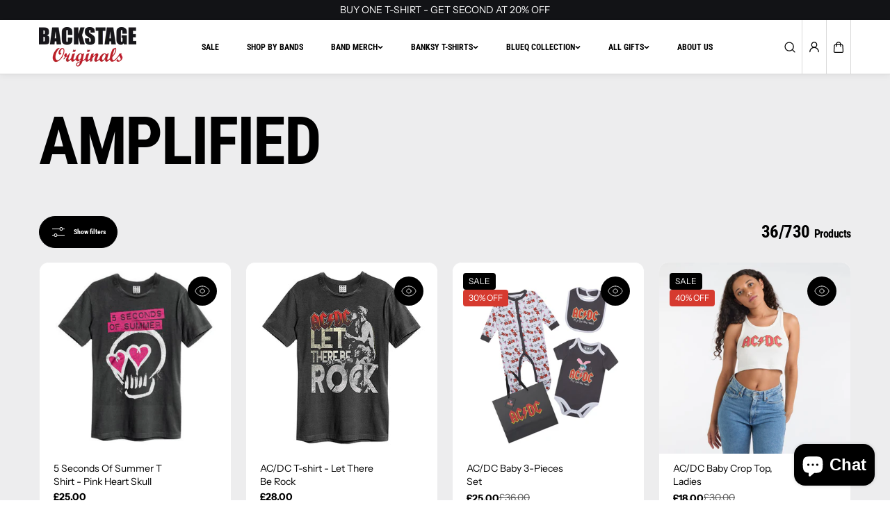

--- FILE ---
content_type: text/css
request_url: https://backstageoriginals.com/cdn/shop/t/45/assets/main-collection.css?v=134724441618215512871759166654
body_size: 1209
content:
.collection-loader{padding-top:20px}.main-collection--wrapper.filter-layout-horizontal:not(.horizontal-bottom){isolation:isolate}.collection-result-count{font-size:70%}.collection--topbar{display:flex;align-items:center;justify-content:space-between;padding-bottom:20px}.filter-toggle-button svg{margin-right:10px}.collection-category--main{padding-bottom:30px;border-bottom:1px dashed var(--text_color);margin-bottom:30px}.collection-category--list{display:flex;flex-wrap:wrap;align-items:center;gap:12px}.collection-category--link{background:var(--body_alternate_background);color:var(--text_color);padding:4px 16px;align-items:center;border-radius:30px;font-size:var(--medium_text);border:1px solid var(--text_color);display:inline-grid;grid-template-columns:auto 1fr;gap:6px}.collection-category--link.has-image{padding-left:4px}.collection-category--image{width:30px}.main-collection--products{display:grid;grid-template-columns:1fr;transition:.5s ease;align-items:start}.main-collection--products-list{display:grid;grid-template-columns:repeat(2,1fr);gap:var(--product_card_column_gap)}.filter-sorting--accordions summary{display:flex;align-items:center;justify-content:space-between}.filter-sorting--accordions .collection-sort--icon{width:24px;height:24px}.filter-sorting--accordions .collection-sort--icon svg{width:100%;height:100%}.filter--sidebar-content{padding-top:30px;padding-bottom:30px}.filter--columns{display:grid;gap:30px;overflow:auto}.filter--columns .filter--sorting select{line-height:inherit}.filter--columns-heading{margin-bottom:15px}.filter-option-item{margin-top:15px}.filter-option-item a{color:var(--text_color)}.horizontal-filters--content-list .filter-option-item{margin-top:0;margin-bottom:15px}.filter-option-item.disabled{opacity:.5;pointer-events:none}.filter-option-item label{margin:0;white-space:normal}.filter--applied-list ul{display:flex;flex-wrap:wrap;align-items:center;gap:6px;margin-bottom:20px}.filter--applied-item{display:flex;align-items:center;background:var(--body_alternate_background);padding:10px 15px;border-radius:50px;border:1px solid var(--text_color)}.filter-layout-horizontal .filter--applied-item{padding:6px 10px}.filter-layout-horizontal .filter--applied-item filter-remove{display:flex;line-height:1}.filter-layout-horizontal .filter--applied-item filter-remove{font-size:12px}.filter--applied-item .close-icon{width:10px;height:auto;margin-left:10px}.filter-layout-horizontal .filter--applied-item .close-icon{width:8px;margin-left:5px}.filter--category-menus .filter-option-item a:before{content:"" "";background:currentColor;width:5px;height:5px;border-radius:50px;position:absolute;left:0;top:calc(50% - 2px);transition:all .25s ease-out;transform:scale(0)}.filter--category-menus .filter-option-item a{transition:all .25s ease-out;position:relative}.filter--range-slider{height:5px}.filter--progress{position:absolute;background:var(--text_color);top:0;height:100%;z-index:1}.filter--slider-range{height:5px;vertical-align:top;position:absolute;top:0;left:0;width:100%;background:var(--body_alternate_background);border-radius:.25rem;margin:0;padding:0;border:0;min-height:4px;-webkit-appearance:none;appearance:none}.filter--slider-range::-webkit-slider-thumb{height:20px;margin-block-start:-9px;width:20px}.filter--slider-range::-moz-range-thumb{height:16px;width:16px}.filter--range-slider .filter--slider-range::-webkit-slider-runnable-track{background:none}.filter--range-slider .filter--slider-range::-webkit-slider-thumb{pointer-events:auto}.filter--range-slider .filter--slider-range::-moz-range-progress,.filter--range-slider .range::-moz-range-track{background:none}.filter--range-slider .filter--slider-range::-moz-range-thumb{pointer-events:auto}.filter--slider-range::-webkit-slider-thumb{-webkit-margin-before:-6px;-webkit-appearance:none;background-color:var(--body_alternate_background);border:2px solid var(--text_color);border-radius:100%;box-shadow:none;cursor:pointer;height:16px;margin-block-start:-6px;position:relative;width:16px;z-index:1}.filter--slider-range::-webkit-slider-runnable-track{background-color:var(--text_color);border:none;border-radius:2px;cursor:pointer;height:4px;width:100%}.filter--slider-range::-moz-range-thumb{background-color:var(--text_color);border:2px solid var(--text_color);border-radius:100%;cursor:pointer;height:12px;width:12px}.filter--slider-range::-moz-range-progress,.filter--slider-range::-moz-range-track{border:none;border-radius:2px;cursor:pointer;height:4px;width:100%}.filter--slider-range::-moz-range-progress{background-color:var(--body_alternate_background)}.filter--slider-range::-moz-range-track{background-color:var(--text_color)}.price-inputs{display:grid;grid-template-columns:1fr 1fr;gap:10px;margin-top:20px}.price-input-field{display:grid;grid-template-columns:auto 1fr;align-items:center;padding:8px 16px;background:var(--form_background);border:1px solid var(--form_border);color:var(--form_color);border-radius:var(--form_radius);gap:5px;min-height:40px}.price-input-field input{background:transparent;border:0;border-radius:0;padding:0;min-height:auto}@media (min-width: 768px){.filter-layout-vertical .main-collection--products{grid-template-columns:auto 1fr}.filter-layout-horizontal .filter--sidebar,.filter-layout-horizontal .collection--topbar{display:none}.filter--sidebar{width:0;transition:width .3s ease .1s;position:sticky;top:var(--dynamic_header_height, 0px);height:calc(100vh - var(--dynamic_header_height, 0px));overflow:hidden}.main-collection--products.open-filter .filter--sidebar{width:280px}.filter--sidebar-content{padding-right:30px;opacity:0;transition:opacity .2s ease-in-out;overflow:hidden}.filter--columns{padding-right:20px}.main-collection--products.open-filter .filter--sidebar .filter--sidebar-content{opacity:1;transition:opacity .2s ease-in-out .1s}.collection-category--image{width:34px}.collection-category--link{padding:8px 20px;gap:10px}.collection-category--link.has-image{padding-left:8px}}@media (min-width: 1025px){.main-collection--products-list{grid-template-columns:repeat(var(--row_count),1fr)}.filter--columns{gap:40px}.filter--applied-item:hover svg line{animation:cross_animate .5s ease-in-out forwards}.filter--applied-item:hover svg path{animation:cross_animate .5s ease-in-out forwards;animation-delay:.1s}.collection-category--image{width:40px}.filter--columns .filter--columns-item:last-child{padding-bottom:8px}.filter--category-menus .filter-option-item a:hover{padding-left:10px}.filter--category-menus .filter-option-item a:hover:before{transform:scale(1)}}@media (min-width: 1200px){.main-collection--products.open-filter .filter--sidebar{width:380px}.filter--sidebar-content{padding-right:50px}.price-inputs{gap:20px}.collection-category--main{padding-bottom:50px;margin-bottom:50px}.filter-layout-horizontal .main-collection--products-list{grid-template-columns:repeat(var(--row_count),1fr)}}@media (max-width: 767px){.filter--sidebar{position:fixed;bottom:0;left:0;right:0;z-index:9;overflow:hidden;pointer-events:none}.filter--sidebar.active{pointer-events:auto}.filter--sidebar-overlay{background:rgba(var(--page_overlay_background),var(--page_overlay_opacity));min-height:100vh;position:fixed;top:0;bottom:0;left:0;right:0;opacity:0;visibility:hidden;pointer-events:none;cursor:none;transition:.8s cubic-bezier(.7,0,.2,1)}.filter--sidebar.active .filter--sidebar-overlay{opacity:1;visibility:visible;pointer-events:auto}.filter--sidebar-content{position:relative;height:100%;max-height:80vh;overflow:hidden;border-radius:var(--card_radius) var(--card_radius) 0 0;background:var(--body_background);padding:0;transform:translate3d(0,100%,0);transition:transform .6s cubic-bezier(.7,0,.2,1);display:grid;pointer-events:auto;grid-template-rows:auto 1fr}.filter--sidebar-header{display:grid;grid-template-columns:1fr auto;align-items:center;padding:20px 30px;box-shadow:0 0 1px var(--border_color)}.filter--columns{padding:30px}.filter--sidebar.active .filter--sidebar-content{transform:translateZ(0)}}.swatch-list .filter-option-item{padding-left:0}.swatch-list .filter-option-item label{display:grid;grid-template-columns:auto 1fr;gap:6px;align-items:center}.swatch-list .filter-swatch-swatch{width:26px;height:26px;padding:4px;overflow:hidden}.swatch-list .filter-swatch-swatch:after{background:var(--swatch-color);box-shadow:0 0 0 1px var(--border-color);position:absolute;content:"";left:4px;top:4px;width:18px;height:18px;background-size:cover;background-position:center;background-repeat:no-repeat;overflow:hidden}.swatch-list .filter-swatch-swatch.image:after{background:var(--swatch-img);background-position:var(--swatch-focal-point)}.swatch-list .checkmark-input{display:none}.swatch-list .filter-swatch-img{width:66px;height:66px;padding:0;border-radius:0!important;display:inline-block}.swatch-list .filter-swatch-img img{width:100%;height:100%;object-fit:contain}.swatch-list .filter-swatch-img,.swatch-list .filter-swatch-swatch{box-shadow:0 0 0 1px var(--text-color) inset}
/*# sourceMappingURL=/cdn/shop/t/45/assets/main-collection.css.map?v=134724441618215512871759166654 */


--- FILE ---
content_type: text/css
request_url: https://backstageoriginals.com/cdn/shop/t/45/assets/text-with-icon.css?v=56563571889841270271759166654
body_size: 424
content:
.text-with-icon--wrapper{display:grid;grid-template-columns:repeat(var(--column_count, 4),minmax(0,1fr));gap:20px}.text-with-icon-item--inner.column-background-enabled,.text-with-icon-item--inner.column-border-enabled{padding:30px;transition:.3s ease;border-radius:var(--card_radius);overflow:hidden}.text-with-icon-item--inner.column-background-enabled{background:var(--card_background)}.text-with-icon-item--inner.column-border-enabled{border:1px solid var(--border_color)}.text-with-icon-item--inner.column-shadow-enabled{box-shadow:5px 5px 15px #0000001a}.text-with-icon-item--inner.text-right .text-with-icon--icon{margin-left:auto}.text-with-icon-item--inner.text-center .text-with-icon--icon{margin:auto}.icon-position-top .text-with-icon--icon.icon-gap-small{margin-bottom:15px}.icon-position-top .text-with-icon--icon.icon-gap-medium{margin-bottom:25px}.icon-position-top .text-with-icon--icon.icon-gap-large{margin-bottom:15px}.text-with-icon-item--inner.icon-position-left{display:grid;grid-template-columns:auto 1fr;gap:10px}.text-with-icon--icon{width:30px;height:30px;color:var(--icon_color)}.text-with-icon--icon img{height:100%;width:100%;object-fit:cover}.text-with-icon--icon.medium-icon{width:40px;height:40px}.text-with-icon--icon.large-icon{width:45px;height:45px}.text-with-icon--icon.icon-background-enabled svg,.text-with-icon--icon.icon-border-enabled svg{width:50%;height:50%}.text-with-icon--icon.icon-background-enabled,.text-with-icon--icon.icon-border-enabled{display:inline-flex;align-items:center;justify-content:center;border-radius:100%;position:relative;overflow:hidden;transition:.4s ease}.text-with-icon--icon.icon-background-enabled{background:var(--icon_background)}.text-with-icon--icon.icon-border-enabled{border:1px solid var(--icon_color)}.text-with-icon--icon.icon-shadow-enabled{box-shadow:0 12px 11px #0000000a}.text-with-icon--desc{padding-top:16px}.text-with-icon-item--inner{position:relative}.animate-background:before{content:"";background:var(--heading_color);width:100%;height:100%;position:absolute;top:0;left:0;transform:translate3d(100%,100%,0);border-radius:15rem;transition:.8s ease}.text-with-icon-item--inner.icon-position-left .text-with-icon-item--inner-box{display:grid;grid-template-columns:auto 1fr;gap:10px}@media (min-width:768px){.text-with-icon--wrapper{grid-template-columns:repeat(3,minmax(0,1fr))}.text-with-icon-item--inner.column-background-enabled,.text-with-icon-item--inner.column-border-enabled{padding:20px 25px}.text-with-icon-item--inner.icon-position-left{gap:15px}.icon-position-top .text-with-icon--icon.icon-gap-large{margin-bottom:45px}.icon-position-top .text-with-icon--icon.icon-gap-medium{margin-bottom:35px}.icon-position-top .text-with-icon--icon.icon-gap-small{margin-bottom:15px}}@media (min-width:1025px){.text-with-icon--wrapper{grid-template-columns:repeat(var(--column_count),minmax(0,1fr))}.text-with-icon-item:hover .text-with-icon-item--inner.column-background-enabled,.text-with-icon-item:hover .text-with-icon-item--inner.column-border-enabled{transform:translateY(-10px)}.text-with-icon-item--inner.column-background-enabled,.text-with-icon-item--inner.column-border-enabled{padding:20px 30px}.icon-position-top .text-with-icon--icon.icon-gap-large{margin-bottom:60px}.icon-position-top .text-with-icon--icon.icon-gap-medium{margin-bottom:40px}.icon-position-top .text-with-icon--icon.icon-gap-small{margin-bottom:20px}.animate-background:hover:before{transform:translateZ(0) scale3d(2,2,1);transform-style:preserve-3d}.animate-background:hover .text-with-icon--content *{color:var(--card_background)}.description-hover-enabled .text-with-icon-item--inner-box{transform:translateY(var(--description_height));overflow:hidden;transition:.5s ease}.description-hover-enabled .text-with-icon--desc{transform:translateY(var(--description_height));transition:.5s ease}.text-with-icon-item--inner:hover .text-with-icon-item--inner-box,.text-with-icon-item--inner:hover .text-with-icon--desc{transform:none}.animate-background:hover .text-with-icon--icon{--icon_color: var(--card_background) !important;position:relative}}@media (min-width:1200px){.text-with-icon-item--inner.column-background-enabled,.text-with-icon-item--inner.column-border-enabled{padding:30px}.text-with-icon--icon{width:40px;height:40px;color:var(--icon_color)}.text-with-icon--icon.medium-icon{width:50px;height:50px}.text-with-icon--icon.large-icon{width:70px;height:70px}.text-with-icon-item--inner.icon-position-left{gap:20px}}@media (min-width:1441px){.text-with-icon-item--inner.column-background-enabled,.text-with-icon-item--inner.column-border-enabled{padding:30px 40px}}@media (max-width:767px){.text-with-icon-item--inner.column-background-enabled,.text-with-icon-item--inner.column-border-enabled{padding:30px}.text-with-icon--wrapper.mobile-swipe{grid-auto-flow:column;grid-auto-columns:minmax(85%,1fr);overflow-x:auto;scroll-snap-type:x mandatory;grid-template-columns:unset;padding-bottom:10px;gap:15px;padding-right:15px}.section-text-with-icon .container-fullwidth.m-pr-0 .section--header.text-right{padding-right:15px}}
/*# sourceMappingURL=/cdn/shop/t/45/assets/text-with-icon.css.map?v=56563571889841270271759166654 */


--- FILE ---
content_type: text/javascript
request_url: https://backstageoriginals.com/cdn/shop/t/45/compiled_assets/scripts.js?v=11978
body_size: 2006
content:
(function(){var __sections__={};(function(){for(var i=0,s=document.getElementById("sections-script").getAttribute("data-sections").split(",");i<s.length;i++)__sections__[s[i]]=!0})(),function(){if(!(!__sections__.countdown&&!window.DesignMode))try{class FilpClock extends HTMLElement{constructor(){super(),this.targetDate=new Date(this.getAttribute("data-countdown-input")).getTime(),this.flipclock=this.querySelectorAll("[data-flip-clock]"),this.timer_labels={days:this.querySelector("[data-days]"),hours:this.querySelector("[data-hours]"),minutes:this.querySelector("[data-minutes]"),seconds:this.querySelector("[data-seconds]")};const currentDate=new Date().getTime();this.remainingTime=this.targetDate-currentDate;var time=this.timeDifference(currentDate,this.targetDate);if(this.remainingTime<=0){const mainElement=this.closest(".shopify-section");this.getAttribute("data-timeout-style")=="show"&&(mainElement.querySelector("[data-message]").classList.remove("hidden"),mainElement.querySelector("filpclock-counter").style.display="none"),this.getAttribute("data-timeout-style")=="hide"&&(mainElement.querySelector("filpclock-counter").style.display="none");return}if(!("IntersectionObserver"in window))return;const observer=new IntersectionObserver(entries=>{entries.forEach(entry=>{entry.isIntersecting&&(this.initializeClock(),observer.unobserve(this))})},{rootMargin:"0px 0px 700px 0px"});observer.observe(this),this.flipclock.forEach(flipClock=>{var daysFirst=flipClock.querySelector("[data-days-first]"),hoursFirst=flipClock.querySelector("[data-hours-first]"),minutesFirst=flipClock.querySelector("[data-minutes-first]"),secondsFirst=flipClock.querySelector("[data-seconds-first]");daysFirst&&(daysFirst.querySelector("[data-day]").value=time.days,daysFirst.querySelectorAll("[data-day-top]").forEach(element=>{element.textContent=time.days}),daysFirst.querySelectorAll("[data-day-bottom]").forEach(element=>{element.textContent=time.days})),hoursFirst&&(hoursFirst.querySelector("[data-hour]").value=time.hours,hoursFirst.querySelectorAll("[data-hour-top]").forEach(element=>{element.textContent=time.hours}),hoursFirst.querySelectorAll("[data-hour-bottom]").forEach(element=>{element.textContent=time.hours})),minutesFirst&&(minutesFirst.querySelector("[data-minute]").value=time.minutes,minutesFirst.querySelectorAll("[data-minute-top]").forEach(element=>{element.textContent=time.minutes}),minutesFirst.querySelectorAll("[data-minute-bottom]").forEach(element=>{element.textContent=time.minutes})),secondsFirst&&(secondsFirst.querySelector("[data-second]").value=time.seconds,secondsFirst.querySelectorAll("[data-second-top]").forEach(element=>{element.textContent=time.seconds}),secondsFirst.querySelectorAll("[data-second-bottom]").forEach(element=>{element.textContent=time.seconds}))})}initializeClock(){this.flipclock.forEach(flipClock=>{var daysFirst=this.createHandles(flipClock.querySelector("[data-days-first]")),hoursFirst=this.createHandles(flipClock.querySelector("[data-hours-first]")),minutesFirst=this.createHandles(flipClock.querySelector("[data-minutes-first]")),secondsFirst=this.createHandles(flipClock.querySelector("[data-seconds-first]"));function updateClock(){var time=this.timeDifference(currentDate,this.targetDate);if(this.flipDigit(daysFirst,Math.floor(time.days)),this.flipDigit(hoursFirst,Math.floor(time.hours)),this.flipDigit(minutesFirst,Math.floor(time.minutes)),this.flipDigit(secondsFirst,Math.floor(time.seconds)),this.querySelector("[data-day]").value=time.days,this.querySelector("[data-hour]").value=time.hours,this.querySelector("[data-minute]").value=time.minutes,this.querySelector("[data-second]").value=time.seconds,time.total<=0){const mainElement=this.closest(".shopify-section");this.getAttribute("data-timeout-style")=="show"&&(mainElement.querySelector("[data-message]").classList.remove("hidden"),mainElement.querySelector("filpclock-counter").style.display="none"),this.getAttribute("data-timeout-style")=="hide"&&(mainElement.querySelector("filpclock-counter").style.display="none");return}}var currentDate=new Date().getTime(),timeinterval=setInterval(updateClock.bind(this),1e3)})}timeDifference(current,target){const currentDate=new Date().getTime();this.remainingTime=this.targetDate-currentDate;const days=Math.floor(this.remainingTime/(1e3*60*60*24)),hours=Math.floor(this.remainingTime%(1e3*60*60*24)/(1e3*60*60)),minutes=Math.floor(this.remainingTime%(1e3*60*60)/(1e3*60)),seconds=Math.floor(this.remainingTime%(1e3*60)/1e3);return{total:this.remainingTime,days,hours,minutes,seconds}}createHandles(flipElement){var flipperTop=flipElement.querySelector("[flipper-top]"),flipperBottom=flipElement.querySelector("[flipper-bottom]"),flipperDisplayTop=flipElement.querySelector("[flip-display-top]"),flipperDisplayBottom=flipElement.querySelector("[flip-display-bottom]"),flipHiddenInput=flipElement.querySelector("[type='hidden']");return{flipElement,flipperTop,flipperBottom,flipperDisplayBottom,flipperDisplayTop,flipHiddenInput}}flipDigit(flipHandles,digitValue){var{flipElement,flipperTop,flipperBottom,flipperDisplayBottom,flipperDisplayTop,flipHiddenInput}=flipHandles,setPreviousValue=function(value){flipperTop.innerText=value,flipperDisplayBottom.innerText=value},setAfterValue=function(value){flipperDisplayTop.innerText=value,flipperBottom.innerText=value};if(parseInt(flipHiddenInput.value)!==digitValue){setPreviousValue(flipHiddenInput.value),flipHiddenInput.value=digitValue;var valueChangedEvent=new Event("valueChanged");flipHiddenInput.dispatchEvent(valueChangedEvent)}flipHiddenInput.addEventListener("valueChanged",function(){setAfterValue(flipHiddenInput.value),flipElement.classList.add("play")}),flipperBottom.addEventListener("animationend",function(){setAfterValue(flipHiddenInput.value),setPreviousValue(flipHiddenInput.value),flipElement.classList.remove("play")})}}customElements.define("filpclock-counter",FilpClock)}catch(e){console.error(e)}}(),function(){if(!(!__sections__["featured-products"]&&!window.DesignMode))try{class FeatureProducts extends HTMLElement{constructor(){super(),window.addEventListener("scroll",this.onScroll.bind(this))}onScroll(){const offsetSection=this.closest(".shopify-section").getBoundingClientRect();offsetSection.top<window.innerHeight&&offsetSection.bottom>70&&this.classList.add("is-active")}}customElements.define("feature-products",FeatureProducts)}catch(e){console.error(e)}}(),function(){if(__sections__.footer)try{document.addEventListener("DOMContentLoaded",()=>{const applyAccordionState=()=>{const showAccordionOnMobile=document.querySelector("[data-show-accordion]")?.getAttribute("data-show-accordion")==="true",isMobile=window.matchMedia("(max-width: 767px)").matches;document.querySelectorAll("details[data-accordion]").forEach(el=>{showAccordionOnMobile&&isMobile?(console.log("e3ewqe"),el.removeAttribute("open","")):!showAccordionOnMobile&&isMobile?el.setAttribute("open",!0):isMobile||el.setAttribute("open","")})};applyAccordionState(),window.addEventListener("resize",applyAccordionState),document.addEventListener("shopify:section:load",event=>{applyAccordionState()})})}catch(e){console.error(e)}}(),function(){if(__sections__["main-product"])try{class Sizechart extends HTMLElement{constructor(){super(),this.querySelector("[data-size-chart]").addEventListener("click",this.init.bind(this))}init(e){e.preventDefault(),this.querySelector("popup-modal").modalPopupOpen("data-size-chart-popup")}}customElements.define("size-chart",Sizechart);class ProgressBar extends HTMLElement{constructor(){super(),this.init()}init(){this.style.setProperty("--progress_width",`${parseInt(this.dataset.value)*.75*100/parseInt(this.dataset.max)}%`)}}customElements.define("progress-bar",ProgressBar)}catch(e){console.error(e)}}(),function(){if(!(!__sections__["promotional-bar"]&&!window.DesignMode))try{class PromotionalBar extends HTMLElement{constructor(){super();const popupModal=this.querySelector("popup-modal");this.videos=this.querySelectorAll("[promotional-bar-video]"),this.videos.forEach(video=>{video.addEventListener("click",()=>{const videoId=video.getAttribute("data-id");console.log(videoId),popupModal.modalPopupOpen(`data-video-popup-${videoId}`)})})}}customElements.define("promotional-bar",PromotionalBar)}catch(e){console.error(e)}}(),function(){if(!(!__sections__["text-with-icon"]&&!window.DesignMode))try{class Textwithicon extends HTMLElement{constructor(){super(),new ResizeObserver(this.getHeight.bind(this)).observe(this)}getHeight(){this.divElement=this.querySelectorAll("[data-text-icon-desc]"),this.divElement.forEach(element=>{this.elemHeight=element.getBoundingClientRect().height;let closestParent=element.closest("[data-text-icon-inner]");closestParent&&closestParent.style.setProperty("--description_height",`${this.elemHeight}px`)})}}customElements.define("text-with-icon",Textwithicon)}catch(e){console.error(e)}}(),function(){if(!(!__sections__.video&&!window.DesignMode))try{class AnimatedCursor extends HTMLElement{constructor(){super(),this.mouse={x:-100,y:-100},this.pos={x:0,y:0},this.speed=.15,this.element=null;const cursorPointer=this.closest(".section-video");if(!cursorPointer){cursorModifier.addEventListener("pointermove",this.removeCursor.bind(this));return}cursorPointer.querySelectorAll("[cursor-class]").forEach(cursorModifier2=>{cursorModifier2.addEventListener("pointermove",this.updateCoordinates.bind(this)),cursorModifier2.addEventListener("mouseenter",this.addCursorClass.bind(this)),cursorModifier2.addEventListener("mouseleave",this.removeCursorClass.bind(this)),cursorModifier2.addEventListener("mouseout",this.removeCursor.bind(this)),cursorModifier2.addEventListener("scroll",()=>{console.log("Scroll event fired")}),cursorModifier2.addEventListener("pointermove",this.removeCursor.bind(this)),cursorModifier2.addEventListener("mouseup",this.endDrag.bind(this)),cursorModifier2.addEventListener("mousedown",this.startDrag.bind(this))}),requestAnimationFrame(this.loop.bind(this))}startDrag(e){this.updateCoordinates(e)}endDrag(e){this.updateCoordinates(e)}removeCursor(event){this.element=event.currentTarget;const className=this.element.getAttribute("cursor-class");this.elementName=event.target.tagName}handleScroll(e){console.log("wqewqe")}updateCoordinates(e){this.mouse.x=e.clientX,this.mouse.y=e.clientY}getAngle(diffX,diffY){return Math.atan2(diffY,diffX)*180/Math.PI}getSqueeze(diffX,diffY){const distance=Math.sqrt(Math.pow(diffX,2)+Math.pow(diffY,2));return Math.min(distance/1500,0)}updateCursor(){const diffX=Math.round(this.mouse.x-this.pos.x),diffY=Math.round(this.mouse.y-this.pos.y);this.pos.x+=diffX*this.speed,this.pos.y+=diffY*this.speed;const angle=this.getAngle(diffX,diffY),squeeze=this.getSqueeze(diffX,diffY);this.style.translate=`${this.pos.x}px ${this.pos.y}px`}loop(){this.updateCursor(),requestAnimationFrame(this.loop.bind(this))}addCursorClass(event){this.element=event.currentTarget,this.element.getAttribute("cursor-class")==="video"&&(this.classList.add("king_cursor"),this.videoButton=this.element.querySelector("[data-content-button]"),this.videoButton&&(this.videoButton.style.display="none"),this.innerHTML=this.videoButton.innerHTML)}removeCursorClass(event){const element=event.currentTarget;console.log(element),element.getAttribute("cursor-class")==="video"&&(this.videoButton=this.element.querySelector("[data-content-button]"),this.videoButton&&(this.videoButton.style.display="block"),this.innerHTML="",this.classList.remove("king_cursor"))}}customElements.define("animated-cursor",AnimatedCursor)}catch(e){console.error(e)}}()})();
//# sourceMappingURL=/cdn/shop/t/45/compiled_assets/scripts.js.map?v=11978


--- FILE ---
content_type: text/javascript
request_url: https://backstageoriginals.com/cdn/shop/t/45/assets/theme.js?v=102173385153696826311759166654
body_size: 30355
content:
let currentInterval,timeoutId;document.addEventListener("DOMContentLoaded",()=>{document.querySelectorAll(".no-js-menu").forEach(el=>el.remove())});class GSAPInitializer{static initialize(){typeof gsap<"u"?gsap.registerPlugin(ScrollTrigger,SplitText):console.warn("GSAP is not defined")}}GSAPInitializer.initialize();var DOMAnimations={slideUp:function(element,duration=500){return new Promise(function(resolve,reject){element.style.height=element.offsetHeight+"px",element.style.transitionProperty="height, margin, padding",element.style.transitionDuration=duration+"ms",element.offsetHeight,element.style.overflow="hidden",element.style.height=0,element.style.paddingTop=0,element.style.paddingBottom=0,element.style.marginTop=0,element.style.marginBottom=0,window.setTimeout(function(){element.style.display="none",element.style.removeProperty("height"),element.style.removeProperty("padding-top"),element.style.removeProperty("padding-bottom"),element.style.removeProperty("margin-top"),element.style.removeProperty("margin-bottom"),element.style.removeProperty("overflow"),element.style.removeProperty("transition-duration"),element.style.removeProperty("transition-property"),resolve(!1)},duration)})},slideDown:function(element,duration=500){return new Promise(function(resolve,reject){element.style.removeProperty("display");let display=window.getComputedStyle(element).display;display==="none"&&(display="block"),element.style.display=display;let height=element.offsetHeight;element.style.overflow="hidden",element.style.height=0,element.style.paddingTop=0,element.style.paddingBottom=0,element.style.marginTop=0,element.style.marginBottom=0,element.offsetHeight,element.style.transitionProperty="height, margin, padding",element.style.transitionDuration=duration+"ms",element.style.height=height+"px",element.style.removeProperty("padding-top"),element.style.removeProperty("padding-bottom"),element.style.removeProperty("margin-top"),element.style.removeProperty("margin-bottom"),window.setTimeout(function(){element.style.removeProperty("height"),element.style.removeProperty("overflow"),element.style.removeProperty("transition-duration"),element.style.removeProperty("transition-property")},duration)})},slideToggle:function(element,duration=500){return window.getComputedStyle(element).display==="none"?this.slideDown(element,duration):this.slideUp(element,duration)},classToggle:function(element,className){element.classList.contains(className)?element.classList.remove(className):element.classList.add(className)}};Element.prototype.fadeIn||(Element.prototype.fadeIn=function(){let ms=isNaN(arguments[0])?400:arguments[0],func=typeof arguments[0]=="function"?arguments[0]:typeof arguments[1]=="function"?arguments[1]:null;this.style.opacity=0,this.style.filter="alpha(opacity=0)",this.style.display="inline-block",this.style.visibility="visible";let $this=this,opacity=0,timer=setInterval(function(){opacity+=50/ms,opacity>=1&&(clearInterval(timer),opacity=1,func&&func("done!")),$this.style.opacity=opacity,$this.style.filter="alpha(opacity="+opacity*100+")"},50)}),Element.prototype.fadeOut||(Element.prototype.fadeOut=function(){let ms=isNaN(arguments[0])?400:arguments[0],func=typeof arguments[0]=="function"?arguments[0]:typeof arguments[1]=="function"?arguments[1]:null,$this=this,opacity=1,timer=setInterval(function(){opacity-=50/ms,opacity<=0&&(clearInterval(timer),opacity=0,$this.style.display="none",$this.style.visibility="hidden",func&&func("done!")),$this.style.opacity=opacity,$this.style.filter="alpha(opacity="+opacity*100+")"},50)});const swiperInstances={mainmedia:null,thumbs:null};class SwiperContent extends HTMLElement{constructor(){super(),this._initial_run(),this.dataset.resize=="true"&&new ResizeObserver(()=>this._initial_run()).observe(this.querySelector("[data-swiper]"))}_initial_run(){setTimeout(()=>{this.swiper_selectorid=this.dataset.id,this.swiper_settings=this.querySelector("[data-swiper]").getAttribute("data-swiper"),this.swiper_selector=this.querySelector("[data-swiper]"),this.closestWrapper=this.closest("[data-scrollable-wrapper]"),this.swiper_selectorid=this.dataset.id,this._initSwiper()},10)}_initSwiper(){this.swiper&&(this.swiper.destroy(!0,!0),this.swiper=null),this.swiper_settings=JSON.parse(this.swiper_settings),this.swiper_settings&&(this.swiper=new Swiper(this.swiper_selector,this.swiper_settings));const productMedia=this.swiper?.el?.dataset?.productMedia;productMedia&&(productMedia===`main-media-${this.swiper_selectorid}`?swiperInstances.mainmedia=this.swiper:productMedia===`main-thumb-${this.swiper_selectorid}`&&(swiperInstances.thumbs=this.swiper),swiperInstances.mainmedia&&swiperInstances.thumbs&&(swiperInstances.mainmedia.controller.control=swiperInstances.thumbs,swiperInstances.thumbs.controller.control=swiperInstances.mainmedia)),this._customEvents(this),this._gsapAnimation(this)}increaseAutoplaySpeed(newDelay){this.swiper&&this.swiper.autoplay&&(this.swiper.params.speed=newDelay,this.swiper.autoplay.stop(),this.swiper.autoplay.start())}_selectSlide(index){this.swiper&&this.swiper.slideToLoop(index)}_stopAutoplay(){this.swiper.autoplay.stop()}_startAutoplay(){this.swiper.autoplay.start()}_draggable(status){this.swiper&&(this.swiper.allowTouchMove=status)}_gsapAnimation(mainSlider){if(this.querySelector("[data-swiper]").classList.contains("splitslider")){let swiperKey=0,allSwiperSlideGet=this.querySelectorAll(".swiper-slide");for(swiperKey=0;swiperKey<allSwiperSlideGet.length;swiperKey++)if(swiperKey>0){let splitContent=allSwiperSlideGet[swiperKey].querySelector(".ytransition-content").querySelector(".splitslider--content-text"),getAllimages=allSwiperSlideGet[swiperKey].querySelectorAll(".ytransition-split-media-image"),visibleMediaElement;getAllimages.length===1?visibleMediaElement=getAllimages[0]:visibleMediaElement=Array.from(getAllimages).find(element=>{let style=window.getComputedStyle(element);return style.display!=="none"&&style.visibility!=="hidden"});let splitMediaImages=visibleMediaElement?visibleMediaElement.querySelector("img"):null;splitMediaImages==null&&(splitMediaImages=allSwiperSlideGet[swiperKey].querySelector(".ytransition-split-media-image").querySelector("svg"));let imageContentArea=allSwiperSlideGet[swiperKey].querySelectorAll(".transition-content-image");gsap.set(splitContent,{yPercent:10},"<"),gsap.set(splitMediaImages,{clipPath:"polygon(0 0, 0 0, 0 100%, 0% 100%)"}),gsap.set(imageContentArea,{perspective:400,opacity:0,yPercent:100})}else{let splitContent=allSwiperSlideGet[swiperKey].querySelector(".ytransition-content").querySelector(".splitslider--content-text"),getAllimages=allSwiperSlideGet[swiperKey].querySelectorAll(".ytransition-split-media-image"),visibleMediaElement;getAllimages.length===1?visibleMediaElement=getAllimages[0]:visibleMediaElement=Array.from(getAllimages).find(element=>{let style=window.getComputedStyle(element);return style.display!=="none"&&style.visibility!=="hidden"});let splitMediaImages=visibleMediaElement?visibleMediaElement.querySelector("img"):null;splitMediaImages==null&&(splitMediaImages=allSwiperSlideGet[swiperKey].querySelector(".ytransition-split-media-image").querySelector("svg"));let imageContentArea=allSwiperSlideGet[swiperKey].querySelectorAll(".transition-content-image");gsap.set(splitContent,{yPercent:0},"<"),gsap.set(splitMediaImages,{clipPath:"polygon(0 0, 100% 0, 100% 100%, 0 100%)"}),gsap.set(imageContentArea,{duration:1,yPercent:0,ease:"power4",stagger:.1,opacity:1})}this.swiper.on("slideChange",function(e2){let timeLineSwiper=gsap.timeline(),activeSlide=this.slides[e2.activeIndex],previousSlide=this.slides[e2.previousIndex];function getVisibleMediaElement(slide){let mediaWrappers=slide.querySelectorAll(".ytransition-split-media-image");return mediaWrappers.length===1?mediaWrappers[0]:Array.from(mediaWrappers).find(element=>{let style=window.getComputedStyle(element);return style.display!=="none"&&style.visibility!=="hidden"})}let activevisibleMediaElement=getVisibleMediaElement(activeSlide),imageSwiperSlideActive=activevisibleMediaElement?activevisibleMediaElement.querySelector("img"):null,prevvisibleMediaElement=getVisibleMediaElement(previousSlide),imageSwiperSlidePrevious=prevvisibleMediaElement?prevvisibleMediaElement.querySelector("img"):null,svgSwiperSlideActive=activeSlide.querySelector(".ytransition-split-media-image").querySelector(".placeholder-svg"),svgSwiperSlidePrevious=previousSlide.querySelector(".ytransition-split-media-image").querySelector(".placeholder-svg"),ytransitionContentActive,ytransitionContentPrevious,imageContentTransition,imageContentActiveText,imageContentPrevText="";activeSlide.getElementsByClassName("ytransition-content").length>0&&(ytransitionContentActive=activeSlide.querySelector(".ytransition-content").querySelector(".splitslider--content")),previousSlide.getElementsByClassName("ytransition-content").length>0&&(ytransitionContentPrevious=previousSlide.querySelector(".ytransition-content").querySelector(".splitslider--content")),activeSlide.querySelectorAll(".ytransition-image-content").length>0&&activeSlide.querySelector(".ytransition-image-content").querySelectorAll(".transition-content-image").length>0&&(imageContentActiveText=activeSlide.querySelector(".ytransition-image-content").querySelector(".splitslider--content").querySelectorAll(".transition-content-image")),previousSlide.querySelectorAll(".ytransition-image-content").length>0&&previousSlide.querySelector(".ytransition-image-content").querySelectorAll(".transition-content-image").length>0&&(imageContentPrevText=previousSlide.querySelector(".ytransition-image-content").querySelector(".splitslider--content").querySelectorAll(".transition-content-image")),timeLineSwiper.to(imageSwiperSlideActive,1,{clipPath:"polygon(0 0, 100% 0, 100% 100%, 0 100%)"}),svgSwiperSlideActive&&timeLineSwiper.to(svgSwiperSlideActive,1,{clipPath:"polygon(0 0, 100% 0, 100% 100%, 0 100%)"}),ytransitionContentActive!=""&&timeLineSwiper.to(ytransitionContentActive,1,{yPercent:0},"<"),imageContentActiveText!=""&&timeLineSwiper.to(imageContentActiveText,{duration:1,yPercent:0,ease:"power4",stagger:.1,opacity:1}),ytransitionContentPrevious!=""&&timeLineSwiper.set(ytransitionContentPrevious,{yPercent:10},"<"),imageContentPrevText!=""&&timeLineSwiper.set(imageContentPrevText,{opacity:0,yPercent:100},"<"),timeLineSwiper.set(imageSwiperSlidePrevious,{clipPath:"polygon(0 0, 0 0, 0 100%, 0% 100%)"},"<"),svgSwiperSlidePrevious&&timeLineSwiper.set(svgSwiperSlidePrevious,{clipPath:"polygon(0 0, 0 0, 0 100%, 0% 100%)"},"<")})}}_customEvents(mainSlider){this.swiper.on("slideChange",function(e2){if(this.section=document.querySelector(`[id="shopify-section-${this.el.dataset.section}"]`),this.previousSlide=this.slides[e2.previousIndex],this.activeSlide=this.slides[e2.activeIndex],this.previousSlide&&(this.previousSlide.querySelectorAll("video").forEach(function(video){video.pause()}),this.previousSlide.querySelectorAll(".youtube-video").forEach(video=>{video.contentWindow.postMessage('{"event":"command","func":"pauseVideo","args":""}',"*")}),this.previousSlide.querySelectorAll(".vimeo-video").forEach(video=>{video.contentWindow.postMessage('{"method":"pause"}',"*")}),this.previousSlide&&this.previousSlide.querySelector("product-model")&&!this.previousSlide.querySelector("product-model").classList.contains("shopify-model-viewer-ui__disabled")&&this.previousSlide?.querySelector("product-model")?.modelViewerUI.pause()),this.activeSlide&&(mainSlider.classList.contains("main--product-media")||mainSlider.classList.contains("quickview--product-media")||this.activeSlide.querySelectorAll("video").forEach(function(video){video.play()})),this.el.classList.contains("hero-banner--main-images")){let showText2=function(target2,message2,index,interval){index<message2.length&&(target2.innerHTML=target2.innerHTML+message2[index++],timeoutId=setTimeout(function(){showText2(target2,message2,index,interval)},interval))},clearPreviousTimeout2=function(){timeoutId&&(clearTimeout(timeoutId),timeoutId=null)};var showText=showText2,clearPreviousTimeout=clearPreviousTimeout2;let target=this.section.querySelector("[data-running-text]");target&&(target.innerHTML="");let message=this.activeSlide.getAttribute("data-running-content");clearPreviousTimeout2(),this.activeSlide.getAttribute("data-running-content")&&showText2(target,message,0,50)}})}}customElements.define("swiper-content",SwiperContent);class MediaGallery extends HTMLElement{constructor(){super(),this.querySelector("[data-product-thumbnails]")&&(this.id=this.dataset.id,this.sliderInstance=!1,this.thumbsInstance=!1)}connectedCallback(){if(this._initThumbnailsSize(),!this.id)return;const slideItem=this.querySelector(`[data-product-media="main-media-${this.id}"]`);slideItem?new ResizeObserver(()=>this._initThumbnailsSize()).observe(slideItem):console.warn("MediaGallery: main-media element not found."),this.init()}_initThumbnailsSize(){const slideItem=this.querySelector(`[data-product-media="main-media-${this.id}"]`);slideItem?requestAnimationFrame(()=>{this.mainItemheight=slideItem.getBoundingClientRect().height;const thumbmedia=this.querySelector(`[data-product-media="main-thumb-${this.id}"] ul`);thumbmedia?thumbmedia.style.setProperty("--thumb_height",`${this.mainItemheight}px`):console.warn("MediaGallery: main-thumb element not found.")}):console.warn("MediaGallery: main-media element not found.")}init(){this.mediaLayout=this.dataset.mediaLayout,this.sliderThumbs=new Swiper(`[data-slider-thumbs="${this.id}"]`,{loop:!0,speed:800,direction:"vertical",slidesPerView:"auto",freeMode:!1}),this.sliderImages=new Swiper(`[data-slider-images="${this.id}"]`,{loop:!0,speed:800,slidesPerView:1.2,spaceBetween:2,pagination:{enabled:!1,el:`.swiper-pagination-${this.id}`,type:"bullets",clickable:!0,dynamicBullets:!0},navigation:{enabled:!1,nextEl:`.swiper-button-next-${this.id}`,prevEl:`.swiper-button-prev-${this.id}`},thumbs:{swiper:this.sliderThumbs},breakpoints:{768:{slidesPerView:1,navigation:{enabled:!0,nextEl:`.swiper-button-next-${this.id}`,prevEl:`.swiper-button-prev-${this.id}`},pagination:{enabled:!1,el:`.swiper-pagination-${this.id}`,type:"bullets",clickable:!0}}}}),this._customEvents()}_selectSlide(index){this.sliderImages&&(this.sliderImages.slideToLoop(index),this.sliderThumbs.slideToLoop(index))}_draggable(status){this.sliderImages&&(this.sliderImages.allowTouchMove=status,this.sliderThumbs.allowTouchMove=status)}_customEvents(){this.sliderImages.on("slideChange",function(e2){this.section=document.querySelector(`[id="shopify-section-${this.el.dataset.section}"]`),this.previousSlide=this.slides[e2.previousIndex],this.activeSlide=this.slides[e2.activeIndex],this.previousSlide&&(this.previousSlide.querySelectorAll("video").forEach(function(video){video.pause()}),this.previousSlide.querySelectorAll(".youtube-video").forEach(video=>{video.contentWindow.postMessage('{"event":"command","func":"pauseVideo","args":""}',"*")}),this.previousSlide.querySelectorAll(".vimeo-video").forEach(video=>{video.contentWindow.postMessage('{"method":"pause"}',"*")}),this.previousSlide&&this.previousSlide.querySelector("product-model")&&!this.previousSlide.querySelector("product-model").classList.contains("shopify-model-viewer-ui__disabled")&&this.previousSlide?.querySelector("product-model")?.pauseModel()),this.activeSlide&&this.activeSlide.querySelector("product-model")&&!this.activeSlide.querySelector("product-model").classList.contains("shopify-model-viewer-ui__disabled")&&this.activeSlide?.querySelector("product-model")?.pauseModel()})}}customElements.define("media-gallery",MediaGallery);class AnimateSlideshow extends HTMLElement{constructor(){super(),this.main=this,this.initializeSlider(this)}initializeSlider(mainContainer){const buttons=mainContainer.querySelectorAll("[data-animate-btn-slide]"),boxes=mainContainer.querySelectorAll("[data-animate-item]");setTimeout(()=>{boxes[0].classList.add("active"),this.textAnimated(mainContainer),this.addCustomSwipe(mainContainer)},100),buttons.forEach(button=>{button.addEventListener("click",()=>{if(!button.classList.contains("active")&&!mainContainer.classList.contains("active-slider")){mainContainer.classList.add("active-slider");const index=Array.prototype.indexOf.call(buttons,button);buttons.forEach(btn=>btn.classList.remove("active")),boxes.forEach(box=>box.classList.remove("active")),button.classList.add("active"),boxes[index].classList.add("active"),this.textAnimated(mainContainer)}})})}customSelectSlide(currentIndex){const buttons=this.main.querySelectorAll("[data-animate-btn-slide]"),boxes=this.main.querySelectorAll("[data-animate-item]");buttons.forEach(btn=>btn.classList.remove("active")),boxes.forEach(box=>box.classList.remove("active")),buttons[currentIndex].classList.add("active"),boxes[currentIndex].classList.add("active"),this.textAnimated(this.main)}customNextPrev(mainContainer,customEvent){const buttons=mainContainer.querySelectorAll("[data-animate-btn-slide]"),boxes=mainContainer.querySelectorAll("[data-animate-item]");let currentIndex=Array.prototype.indexOf.call(buttons,mainContainer.querySelector("[data-animate-btn-slide].active"));customEvent==="right"?currentIndex=currentIndex===0?buttons.length-1:currentIndex-1:customEvent==="left"&&(currentIndex=currentIndex===buttons.length-1?0:currentIndex+1),buttons[currentIndex]!=null&&(buttons.forEach(btn=>btn.classList.remove("active")),boxes.forEach(box=>box.classList.remove("active")),buttons[currentIndex].classList.add("active"),boxes[currentIndex].classList.add("active"),this.textAnimated(mainContainer))}textAnimated(mainContainer){const activeBox=mainContainer.querySelector("[data-animate-item].active");if(!activeBox)return;const contentData=activeBox.querySelector("[data-animate-content]");if(!contentData)return;const headings=contentData.querySelectorAll("[data-animate-heading]"),subheadings=contentData.querySelectorAll("[data-animate-subheading]"),descriptions=contentData.querySelectorAll("[data-animate-description]"),buttons=contentData.querySelectorAll("[data-animate-button]"),tl1=gsap.timeline(),tl2=gsap.timeline(),tl3=gsap.timeline(),tl4=gsap.timeline();subheadings&&tl1.from(subheadings,1.8,{y:100,ease:"power4.out",delay:0,stagger:{amount:.5}}),headings&&tl2.from(headings,1.8,{y:200,ease:"power4.out",delay:.4,stagger:{amount:.5}}),descriptions&&tl3.from(descriptions,1.8,{y:100,ease:"power4.out",delay:.7,stagger:{amount:.5}}),buttons&&tl4.from(buttons,1.8,{y:100,ease:"power4.out",delay:1,stagger:{amount:.5}}),setTimeout(()=>{mainContainer.classList.remove("active-slider")},1e3)}addCustomSwipe(mainContainer){let startX,startY,endX,endY;mainContainer.addEventListener("touchstart",e2=>{const touch=e2.touches[0];startX=touch.clientX,startY=touch.clientY}),mainContainer.addEventListener("mousedown",e2=>{startX=e2.clientX,startY=e2.clientY}),mainContainer.addEventListener("touchend",e2=>{const touch=e2.changedTouches[0];endX=touch.clientX,endY=touch.clientY,handleSwipe()}),mainContainer.addEventListener("mouseup",e2=>{endX=e2.clientX,endY=e2.clientY,handleSwipe()});function handleSwipe(){const diffX=endX-startX,diffY=endY-startY;Math.abs(diffX)>Math.abs(diffY)?diffX>0?customEvent("swipeRight"):customEvent("swipeLeft"):diffY>0?customEvent("swipeDown"):customEvent("swipeUp")}function customEvent(eventType){const event=new Event(eventType);mainContainer.dispatchEvent(event)}mainContainer.addEventListener("swipeRight",()=>{mainContainer.classList.contains("active-slider")||(mainContainer.classList.add("active-slider"),this.customNextPrev(mainContainer,"right"))}),mainContainer.addEventListener("swipeLeft",()=>{mainContainer.classList.contains("active-slider")||(mainContainer.classList.add("active-slider"),this.customNextPrev(mainContainer,"left"))}),mainContainer.addEventListener("swipeUp",()=>{}),mainContainer.addEventListener("swipeDown",()=>{})}}customElements.define("animate-slideshow",AnimateSlideshow);class SmoothScroll{constructor(el){this.el=el,this.currentY=0,this.targetY=0,this.setup(),this.onWindowResize(),this.animate()}setup(){document.body.style.height=`${this.el.offsetHeight}px`,window.addEventListener("scroll",()=>{this.targetY=window.scrollY})}onWindowResize(){window.addEventListener("resize",()=>{document.body.style.height=`${this.el.offsetHeight}px`})}animate(){this.currentY=lerp(this.currentY,this.targetY,.04),this.el.style.transform=`translate3d(0, -${this.currentY}px, 0)`,requestAnimationFrame(this.animate.bind(this))}}class FilterToggler extends HTMLElement{constructor(){super(),this.section=this.closest("section"),this.filterNav=this.querySelector("[data-filters-nav]"),this.productsWrapper=this.closest("[data-collection-wrapper]").querySelector("[data-products-wrapper]"),this.filtersSidebar=this.section.querySelector("[data-filters-sidebar]"),this.mobileFilterButton=this.querySelector("[data-filters-mobile]"),this.filterNav?.addEventListener("click",this.toggleFilterSidebar.bind(this)),this.mobileFilterButton?.addEventListener("click",this.showMobileFilters.bind(this))}toggleFilterSidebar(event){event.preventDefault();const isOpened=this.filterNav.classList.toggle("filters-opened");this.productsWrapper.classList.toggle("open-filter",isOpened),this.filterNav.querySelector("span").innerText=isOpened?hideFilters:showFilters}showMobileFilters(event){event.preventDefault(),this.filtersSidebar.classList.add("active"),document.body.classList.add("overflow-hidden")}}customElements.define("filter-toggler",FilterToggler);class FilterForm extends HTMLElement{constructor(){super(),this.onActiveFilterClick=this.onActiveFilterClick.bind(this),this.debouncedOnSubmit=debounce(event=>{this.onSubmitHandler(event)},500),this.querySelector("form").addEventListener("input",this.debouncedOnSubmit.bind(this)),this.querySelector("[data-mobile-filter-toggle]")&&this.querySelector("[data-mobile-filter-toggle]").addEventListener("click",this.closeMobilePopover.bind(this)),this.dataset.horizontalFilter=="horizontal"&&this.dataset.filterSticky=="true",this.dataset.horizontalFilter=="horizontal-bottom"&&this.dataset.filterSticky=="true"}onFilterScroll(){const topbar=this.closest("[data-custom-dropdown-wrapper]");let headerBottom=0;const header=document.querySelector("header");header&&(headerBottom=header.getBoundingClientRect().bottom),header.querySelector("[data-header-section]").classList.contains("sticky-none")&&(headerBottom=0);const offsetTop=this.closest("[data-custom-dropdown-wrapper]").getBoundingClientRect().top-headerBottom,threshold=header.querySelector("[data-header-section]")?.getBoundingClientRect().height;offsetTop<0?topbar.classList.contains("is-sticky")||topbar.classList.add("is-sticky"):offsetTop>threshold&&topbar.classList.contains("is-sticky")&&topbar.classList.remove("is-sticky")}onFilterBottomScroll(){const topbar=this.closest("[data-custom-dropdown-wrapper]");if(topbar){const currentSection=this.closest(".shopify-section"),sectionWrapper=currentSection.querySelector("[data-collection-wrapper]"),sectionFilter=currentSection.querySelector("[data-filter-option]");if(sectionWrapper){const rect=topbar.getBoundingClientRect(),section=sectionWrapper.getBoundingClientRect();rect.bottom<window.innerHeight&&section.bottom>window.innerHeight&&(topbar.classList.add("is-bottom-sticky"),topbar.classList.remove("is-bottom-sticky"))}}}closeMobilePopover(){const mobilePopover=this.closest("[data-filters-sidebar]").classList.remove("active");document.body.classList.remove("overflow-hidden")}createSearchParams(form){return new URLSearchParams(new FormData(form)).toString()}onSubmitHandler(event){event.preventDefault();const sortingFilterForms=this.closest("filter-faced-form").querySelectorAll("form");let forms=[];if(sortingFilterForms.forEach(sortingFilterForm=>{forms.push(this.createSearchParams(sortingFilterForm))}),forms=forms.filter(function(el){return el}),this.onSubmitForm(forms.join("&"),event),document.querySelector(".sticky-horizontal-filter")&&document.querySelector(".sticky-horizontal-filter").classList.contains("open")){this.closest(".shopify-section").querySelector(".top-filter").scrollIntoView({behavior:"smooth"}),document.querySelector("[data-sticky-filter]").classList.remove("open");const buttons=document.querySelector("[data-sticky-toggle-button]"),openBtn=buttons.querySelector(".open-icon"),closeBtn=buttons.querySelector(".close-icon");openBtn.classList.contains("hidden")&&openBtn.classList.remove("hidden"),closeBtn.classList.contains("hidden")||closeBtn.classList.add("hidden")}setTimeout(()=>{ScrollTrigger.refresh(),ScrollTrigger.sort()},1500)}onSubmitForm(searchParams,event){const query=document.querySelector("[search-page-input]");if(query){const queryValue=query.value;searchParams=`${searchParams}&type=product&q=${queryValue}`}FilterForm.renderPage(searchParams,event)}onActiveFilterClick(event){event.preventDefault();const url=event.currentTarget.href.indexOf("?")==-1?"":event.currentTarget.href.slice(event.currentTarget.href.indexOf("?")+1);FilterForm.renderPage(url)}static updateURLHash(searchParams){history.pushState({searchParams},"",`${window.location.pathname}${searchParams&&"?".concat(searchParams)}`)}static getSections(){const collectioSection=document.getElementById("collection--list-grid"),searchSection=document.getElementById("search--list-grid");if(collectioSection)return[{section:document.getElementById("collection--list-grid").dataset.id}];if(searchSection)return[{section:document.getElementById("search--list-grid").dataset.id}]}static renderPage(searchParams,event,updateURLHash=!0){FilterForm.searchParamsPrev=searchParams,FilterForm.getSections().forEach(section=>{const query=document.querySelector("[search-page-input]");if(query){const queryValue=query.value,url=`${window.location.pathname}?section_id=${section.section}&q=${queryValue}&${searchParams}`;FilterForm.renderSectionFromFetch(url,event)}else{const url=`${window.location.pathname}?section_id=${section.section}&${searchParams}`;FilterForm.renderSectionFromFetch(url,event)}}),updateURLHash&&FilterForm.updateURLHash(searchParams)}static renderSectionFromFetch(url,event){fetch(url).then(response=>response.text()).then(responseText=>{const html=responseText;FilterForm.renderFiltersBar(html,event),FilterForm.renderProductGrid(html)})}static renderProductGrid(html){const resultData=new DOMParser().parseFromString(html,"text/html");document.querySelector("[data-collections-grid]")&&resultData.querySelector("[data-collections-grid]")&&(document.querySelector("[data-collections-grid]").innerHTML=resultData.querySelector("[data-collections-grid]").innerHTML),document.querySelector("[main-search-products-count]")&&resultData.querySelector("[main-search-products-count]")&&(document.querySelector("[main-search-products-count]").innerHTML=resultData.querySelector("[main-search-products-count]").innerHTML),document.querySelector("[data-collection-topbar]")&&resultData.querySelector("[data-collection-topbar]")&&(document.querySelector("[data-collection-topbar]").innerHTML=resultData.querySelector("[data-collection-topbar]").innerHTML)}static renderFiltersBar(html,event){const resultData=new DOMParser().parseFromString(html,"text/html");document.querySelector("[data-filters-sidebar]")&&resultData.querySelector("[data-filters-sidebar]")&&(document.querySelector("[data-filters-sidebar]").innerHTML=resultData.querySelector("[data-filters-sidebar]").innerHTML);const dropdownWrappers=document.querySelectorAll("[data-custom-dropdown-wrapper]"),resultDropdownWrappers=resultData.querySelectorAll("[data-custom-dropdown-wrapper]");dropdownWrappers.length>0&&resultDropdownWrappers.length>0&&dropdownWrappers.forEach((dropdown,index)=>{resultDropdownWrappers[index]&&(dropdown.innerHTML=resultDropdownWrappers[index].innerHTML)})}}customElements.define("filter-faced-form",FilterForm);class PriceRangeFilters extends HTMLElement{constructor(){super(),this.querySelector("[data-range-bars]")&&(this.rangeBars=this.querySelectorAll("input[type=range]"),this.numberFields=this.querySelectorAll("input[type=number]"),this.progress=this.querySelector("[data-filter-progress]"),this.thumbsGap=1,this.rangeBars.forEach(rangeBar=>{rangeBar.addEventListener("input",this.rangeBarHandle.bind(this))}),this.numberFields.forEach(numberField=>{numberField.addEventListener("input",this.numberFieldHandle.bind(this))}))}rangeBarHandle(event){this.rangeBars.forEach(el=>{let minVal=parseInt(this.rangeBars[0].value),maxVal=parseInt(this.rangeBars[1].value);maxVal-minVal<this.thumbsGap?el.target.className==="input-min"?this.rangeBars[0].value=maxVal-this.thumbsGap:this.rangeBars[1].value=minVal+this.thumbsGap:(this.numberFields[0].value=minVal,this.numberFields[1].value=maxVal,this.progress.style.left=minVal/this.rangeBars[0].max*100+"%",this.progress.style.right=100-maxVal/this.rangeBars[1].max*100+"%")})}numberFieldHandle(event){this.numberFields.forEach(el=>{let minPrice=parseFloat(this.numberFields[0].value),maxPrice=parseFloat(this.numberFields[1].value);maxPrice-minPrice>=this.thumbsGap&&maxPrice<=this.rangeBars[1].max&&(e.target.className==="input-min"?(this.rangeBars[0].value=minPrice,this.progress.style.left=minPrice/this.rangeBars[0].max*100+"%"):(this.rangeBars[1].value=maxPrice,this.progress.style.right=100-maxPrice/this.rangeBars[1].max*100+"%"))})}}customElements.define("price-range-bar",PriceRangeFilters);class ClearAllFilters extends HTMLElement{constructor(){super();const removeLink=this.querySelector("a");removeLink.setAttribute("role","button"),removeLink.addEventListener("click",this.clearFilter.bind(this)),removeLink.addEventListener("keyup",event=>{event.preventDefault(),event.code.toUpperCase()==="SPACE"&&this.clearFilter(event)})}clearFilter(event){event.preventDefault();const form=this.closest("filter-faced-form")||document.querySelector("filter-faced-form")||document.querySelector("[data-filter-faced-form]"),forms=document.querySelector("[data-filter-faced-form]");forms&&forms.onActiveFilterClick(event),form.onActiveFilterClick(event)}}customElements.define("filter-remove",ClearAllFilters);class Variants extends HTMLElement{constructor(){super(),this.colors=this.querySelectorAll("[variant-item]"),this.section=this.closest("section"),this.type=this.dataset.type,this.hideOption=this.dataset.unavailable,this.hidesoldOut=this.dataset.soldout,this.preorderStatus=this.dataset.preorder,this.colors&&this.colors.length>0&&this.colors.forEach(option=>{option.addEventListener("click",()=>{this.colors.forEach(elem=>{elem.classList.remove("active")}),option.classList.add("active")}),option.addEventListener("mouseover",()=>{this.colors.forEach(elem=>{elem.querySelector(".show-tooltip")&&elem.querySelector(".tooltip").classList.remove("show-tooltip"),option.querySelector(".tooltip")&&option.querySelector(".tooltip").classList.add("show-tooltip")})}),option.addEventListener("mouseleave",()=>{this.colors.forEach(elem=>{elem.querySelector(".show-tooltip")&&elem.querySelector(".tooltip").classList.remove("show-tooltip")})})}),this.addEventListener("change",this._onVariantChange),this._internals=this.attachInternals()}_onVariantChange(event){const gethandle=this.dataset.handle,getUrl=this.dataset.url,optionsIds=this.selectedOptionValues,requestUrl=this.buildRequestUrlWithParams(this.dataset.url,optionsIds);this.fetchHTML(requestUrl,html=>{if(this.currentVariant=this.getSelectedVariant(html),!this.currentVariant){this._addToCartHandle(!0,"",!0);return}!this.closest("quick-view-drawer")&&!this.closest("[data-product-card]")&&(this.closest("[data-featured-product]")||this._updateUrl(),this.updatePickupAvailability()),this._updateVariantFeeds(),this.closest("[data-product-card]")?this._renderCardInfo(gethandle):this._renderProductInfo(),this._updateMedia()})}fetchHTML(url,callback){this.abortController?.abort(),this.abortController=new AbortController,fetch(url,{signal:this.abortController.signal}).then(res=>res.text()).then(text=>callback(new DOMParser().parseFromString(text,"text/html"))).catch(err=>{err.name!=="AbortError"&&console.error(err)})}_renderCardInfo(gethandle){const requestedVariantId=this.currentVariant.id,sectionId=this.dataset.originalSection?this.dataset.originalSection:this.dataset.section,sectionProductId=this.dataset.originalSection?this.dataset.originalSection:this.dataset.section;fetch(`/products/${gethandle}?variant=${requestedVariantId}&section_id=product-card`).then(response=>response.text()).then(responseText=>{const html=new DOMParser().parseFromString(responseText,"text/html"),variantSelects=html.querySelector("variants-set");variantSelects&&(this.innerHTML=variantSelects.innerHTML);const productCard=this.closest("[data-product-card]");if(productCard){const addButtonUpdated=html.querySelector(`[data-button = product--submit-${this.dataset.product}]`),updatedButton=productCard.querySelector(`[data-button = product--submit-${this.dataset.product}]`);addButtonUpdated.hasAttribute("disabled")?updatedButton.setAttribute("disabled","disabled"):updatedButton.removeAttribute("disabled")}}),fetch(`/products/${gethandle}?variant=${requestedVariantId}`).then(response=>response.text()).then(responseText=>{const html=new DOMParser().parseFromString(responseText,"text/html"),priceWrapperdestination=document.getElementById(`price-title-wrapper-${this.dataset.section}-${this.dataset.product}`),priceWrapperSource=html.getElementById(`price-title-wrapper-${this.dataset.section}-${this.dataset.product}`);priceWrapperSource&&priceWrapperdestination&&(priceWrapperdestination.innerHTML=priceWrapperSource.innerHTML)})}_updateMedia(){if(!this.currentVariant||!this.currentVariant.featured_media)return;if(this.productMedia=this.section.querySelector(`media-gallery,swiper-content.main--product-media,swiper-content.quickview--product-thumbnail,swiper-content[data-id="${this.dataset.section}-${this.dataset.product}"]`),this.productMedia){const newMedia=this.productMedia.querySelector(`[data-media-id="${this.dataset.section}-${this.currentVariant.featured_media.id}"]`);if(newMedia){const slideIndex=parseInt(newMedia.getAttribute("data-swiper-slide-index"));isNaN(slideIndex)||(this.productMedia.querySelector(".swiper-autoplay")?(this.productMedia.increaseAutoplaySpeed(2e3),this.productMedia._selectSlide(slideIndex),this.productMedia.increaseAutoplaySpeed(6e3)):this.productMedia._selectSlide(slideIndex))}}const productCard=this.closest("[data-product-card]");if(productCard&&productCard.querySelector("[data-product-media]")){let imageContent=`${this.currentVariant.featured_media.preview_image.src}&width=180 180w,
        ${this.currentVariant.featured_media.preview_image.src}&width=360 360w,
        ${this.currentVariant.featured_media.preview_image.src}&width=540 540w,
        ${this.currentVariant.featured_media.preview_image.src}&width=720 720w,
        ${this.currentVariant.featured_media.preview_image.src}&width=900 900w`;productCard.querySelector("[data-product-media]").querySelector("img").srcset=imageContent}}_updateUrl(){this.dataset.page=="product"&&(!this.currentVariant||this.dataset.updateUrl==="false"||window.history.replaceState({},"",`${this.dataset.url}?variant=${this.currentVariant.id}`))}_updateVariantFeeds(){document.querySelectorAll(`#main-product-form-${this.dataset.section},#quick-view-product-form-${this.dataset.section}-${this.dataset.product}, #main-product-form-installment-${this.dataset.section}, #main-product-form-merged-installment-${this.dataset.section},
      #main-product-form-${this.dataset.section}-${this.dataset.product}`).forEach(productForm=>{const input=productForm.querySelector('input[name="id"]');input.value=this.currentVariant.id,input.dispatchEvent(new Event("change",{bubbles:!0}))})}_addToCartHandle(disable=!0,text,modifyClass=!0){if(this.productForm=document.getElementById(`main-product-form-${this.dataset.section}`)||document.getElementById(`main-product-form-${this.dataset.section}-${this.dataset.product}`)||document.getElementById(`main-card-product-form-${this.dataset.section}-${this.dataset.product}`)||document.getElementById(`quick-view-product-form-${this.dataset.section}-${this.dataset.product}`)||document.getElementById(`quick-view-product-form-${this.dataset.section}`),!this.productForm)return;const addToCartButton=this.productForm.querySelector('[name="add"]'),addButtonText=this.productForm.querySelector('[name="add"] > [data-product-button]'),stickyAddButtonText=this.closest("section").querySelector(`#sticky-product--submit-btn-${this.dataset.section}`);if(this.productvariantInventory=JSON.parse(this.querySelector('[type="application/json"][data-name="main-product-inventories"]').textContent),this.currentVariant&&(this.variantInventory=this.productvariantInventory.find(variant=>variant.id==this.currentVariant.id)),!!addToCartButton)if(disable)if(addToCartButton.setAttribute("disabled","disabled"),this.currentVariant)(text||addButtonText)&&(addButtonText.textContent=text);else{addButtonText&&(addButtonText.textContent=window.addToCartButtonStrings.unavailable),stickyAddButtonText&&stickyAddButtonText.setAttribute("diasbled",!0);const inventory=document.getElementById(`product-inventory-wrapper-${this.dataset.section}-${this.dataset.product}`);inventory&&inventory.classList.add("hidden"),document.getElementById(`price--wrapper-${this.dataset.section}`).classList.add("hidden");const pickUpAvailability=document.getElementById(`pickup-availability-${this.dataset.section}`);pickUpAvailability&&pickUpAvailability.classList.add("hidden")}else addToCartButton.removeAttribute("disabled"),this.preorderStatus!="false"&&this.variantInventory&&this.variantInventory.inventory_policy=="continue"&&this.variantInventory.inventory_quantity<=0?addButtonText.textContent=window.addToCartButtonStrings.preOrder:addButtonText&&(addButtonText.textContent=window.addToCartButtonStrings.addToCart),stickyAddButtonText&&stickyAddButtonText.removeAttribute("diasbled")}renderProductInfo({requestUrl,callback}){this.abortController?.abort(),this.abortController=new AbortController,fetch(requestUrl,{signal:this.abortController.signal}).then(response=>response.text()).then(responseText=>{this.pendingRequestUrl=null;const html=new DOMParser().parseFromString(responseText,"text/html");callback(html)}).then(()=>{}).catch(error=>{error.name==="AbortError"?console.log("Fetch aborted by user"):console.log(error)})}get selectedOptionValues(){return Array.from(this.querySelectorAll("select, optionset input:checked")).map(el=>el.tagName==="SELECT"?el.selectedOptions[0]?.dataset.optionValueId:el.dataset.optionValueId).filter(Boolean)}buildRequestUrlWithParams(url,optionValues){url=url.split("?")[0];const params=[];return optionValues.length&&params.push(`option_values=${optionValues.join(",")}`),`${url}?${params.join("&")}`}getSelectedVariant(productInfoNode){const selectedVariant=productInfoNode.querySelector("variants-set [data-selected-variant-json]")?.innerHTML;return selectedVariant?JSON.parse(selectedVariant):null}updatePickupAvailability(){}_renderProductInfo(){console.log(this.currentVariant);const requestedVariantId=this.currentVariant.id,sectionId=this.dataset.originalSection?this.dataset.originalSection:this.dataset.section;fetch(`${this.dataset.url}?variant=${requestedVariantId}&section_id=${this.dataset.originalSection?this.dataset.originalSection:this.dataset.section}`).then(response=>response.text()).then(responseText=>{const html=new DOMParser().parseFromString(responseText,"text/html"),variantSelects=html.querySelector("variants-set");variantSelects&&(this.innerHTML=variantSelects.innerHTML);const priceTitleWrapperdestination=document.getElementById(`price-title-wrapper-${this.dataset.section}`),priceTitleWrapperSource=html.getElementById(`price-title-wrapper-${this.dataset.originalSection?this.dataset.originalSection:this.dataset.section}`);document.getElementById(`price--wrapper-${this.dataset.section}`)&&document.getElementById(`price--wrapper-${this.dataset.section}`).classList.remove("hidden");const priceWrapperdestination=document.getElementById(`price-title-wrapper-${this.dataset.section}-${this.dataset.product}`),priceWrapperSource=html.getElementById(`price-title-wrapper-${this.dataset.originalSection?this.dataset.originalSection:this.dataset.section}-${this.dataset.product}`),inventorydestination=document.getElementById(`product-inventory-wrapper-${this.dataset.section}-${this.dataset.product}`),variantsDestination=document.getElementById(`products-variants-${this.dataset.section}-${this.dataset.product}`),variantsSource=html.getElementById(`products-variants-${this.dataset.section}-${this.dataset.product}`),inventorySource=html.getElementById(`product-inventory-wrapper-${this.dataset.originalSection?this.dataset.originalSection:this.dataset.section}-${this.dataset.product}`),stickyBuyButtonSource=html.getElementById(`sticky-buy-button-${this.dataset.section}`),stickyBuyButtonDestination=document.getElementById(`sticky-buy-button-${this.dataset.originalSection?this.dataset.originalSection:this.dataset.section}`);stickyBuyButtonSource&&stickyBuyButtonDestination&&(stickyBuyButtonDestination.innerHTML=stickyBuyButtonSource.innerHTML,stickyBuyButtonDestination&&stickyBuyButtonDestination.connectedCallback());const destination=document.getElementById(`price--wrapper-${this.dataset.section}`),source=html.getElementById(`price--wrapper-${this.dataset.originalSection?this.dataset.originalSection:this.dataset.section}`);variantsSource&&variantsDestination&&(variantsDestination.innerHTML=variantsSource.innerHTML);const colorNameDestination=this.querySelector(`[data-selected-variant=${this.dataset.section}-${this.dataset.product}]`),colorNameSource=html.querySelector(`[data-selected-variant=${this.dataset.section}-${this.dataset.product}]`),skuSource=html.getElementById(`product--sku-${this.dataset.originalSection?this.dataset.originalSection:this.dataset.section}`),skuDestination=document.getElementById(`product--sku-${this.dataset.section}`),pickupDestination=this.section.querySelector(`[data-main-pickup-info=${this.dataset.section}-${this.dataset.product}]`),pickupSource=html.querySelector(`[data-main-pickup-info=${this.dataset.section}-${this.dataset.product}]`),pickUpAvailability=document.getElementById(`pickup-availability-${this.dataset.section}-${this.dataset.product}`);colorNameSource&&colorNameDestination&&(colorNameDestination.innerText=colorNameSource.innerText),priceTitleWrapperSource&&priceTitleWrapperdestination&&(priceTitleWrapperdestination.innerHTML=priceTitleWrapperSource.innerHTML,priceTitleWrapperdestination.classList.remove("hidden")),source&&destination&&(destination.innerHTML=source.innerHTML),priceWrapperSource&&priceWrapperdestination&&(priceWrapperdestination.innerHTML=priceWrapperSource.innerHTML,priceWrapperdestination.classList.remove("hidden")),pickupSource&&pickupDestination&&(pickupDestination.innerHTML="",pickupDestination.innerHTML=pickupSource.innerHTML,pickUpAvailability.classList.remove("hidden")),inventorySource&&inventorydestination&&(inventorydestination.innerHTML=inventorySource.innerHTML,inventorydestination.classList.remove("hidden")),skuSource&&skuDestination&&(skuDestination.innerHTML=skuSource.innerHTML,skuDestination.classList.toggle("hidden",skuSource.classList.contains("hidden")));const price=document.getElementById(`price-title-wrapper-${this.dataset.section}`);price&&price.classList.remove("hidden");const addButtonUpdated=html.querySelector(`[data-prid=product--submit-btn-${sectionId}-${this.dataset.product}]`);this._addToCartHandle(addButtonUpdated?addButtonUpdated.hasAttribute("disabled"):!0,window.addToCartButtonStrings.soldOut)})}}customElements.define("variants-set",Variants);class QuantitySet extends HTMLElement{constructor(){super(),this.input=this.querySelector("input"),this.changeEvent=new Event("change",{bubbles:!0}),this.input.addEventListener("change",this.inputChangeHandler.bind(this)),this.querySelector("[button-plus]").addEventListener("click",this.onClickplus.bind(this)),this.querySelector("[button-minus]").addEventListener("click",this.onClickminus.bind(this))}inputChangeHandler(event){this.validateQtyRules()}onClickplus(event){event.preventDefault();const previousValue=this.input.value;this.input.stepUp(),previousValue!==this.input.value&&this.input.dispatchEvent(this.changeEvent)}onClickminus(event){event.preventDefault();const previousValue=this.input.value;this.input.stepDown(),previousValue!==this.input.value&&this.input.dispatchEvent(this.changeEvent)}validateQtyRules(){const value=parseInt(this.input.value);if(this.input.min){const min=parseInt(this.input.min);this.querySelector("[name='decrease']").classList.toggle("disabled",value<=min)}if(this.input.max){const max=parseInt(this.input.max);this.querySelector("[name='increase']").classList.toggle("disabled",value>=max)}}}customElements.define("quantity-set",QuantitySet);class DragElement extends HTMLElement{constructor(){if(super(),!this.querySelector("[data-cursor]"))return!1;this.cursor=this.querySelector("[data-cursor]"),this.imageComparison(this.cursor)}imageComparison(cursor){if(!cursor.offsetParent)return!1;let layout="",active=!1;const parentSection=cursor.closest(".shopify-section"),parentWrapper=cursor.closest("[data-parent-wrapper]"),imagWrapper=parentSection.querySelector("[data-parent-wrapper]");cursor.addEventListener("mousedown",function(){active=!0,imagWrapper.classList.remove("animating"),parentSection.classList.add("scrolling")}),parentSection.addEventListener("mouseup",function(){active=!1,parentSection.classList.remove("scrolling"),imagWrapper.classList.add("animating")}),parentSection.addEventListener("mouseleave",function(){active=!1,parentSection.classList.remove("scrolling"),imagWrapper.classList.add("animating")}),parentSection.addEventListener("mousemove",function(e2){if(!active)return;parentSection.querySelector("[data-parent-wrapper]")&&parentSection.querySelector("[data-parent-wrapper]").getAttribute("data-layout")==="horizontal"&&(layout=parentSection.querySelector("[data-parent-wrapper]").getAttribute("data-layout"));let bounding=parentSection.getBoundingClientRect();const event=e2.touches&&e2.touches[0]||e2;let x=layout?event.pageX-(bounding.left+window.scrollX):event.pageY-(bounding.top+window.scrollY);this.scrollIt(x,layout,parentSection)}.bind(this)),cursor.addEventListener("touchstart",function(){active=!0,imagWrapper.classList.remove("animating"),parentSection.classList.add("scrolling")}),cursor.addEventListener("touchend",function(){active=!1,parentSection.classList.remove("scrolling"),imagWrapper.classList.add("animating")}),document.addEventListener("touchleave",function(){active=!1,parentSection.classList.remove("scrolling"),imagWrapper.classList.add("animating")}),parentSection.addEventListener("touchmove",function(e2){if(!active)return;parentSection.querySelector("[data-parent-wrapper]")&&(layout=parentSection.querySelector("[data-parent-wrapper]").getAttribute("data-layout"));let bounding=parentSection.getBoundingClientRect();const event=e2.touches&&e2.touches[0]||e2;let x=layout?event.pageX-(bounding.left+window.scrollX):event.pageY-(bounding.top+window.scrollY);this.scrollIt(x,layout,parentSection)}.bind(this))}scrollIt(x,layout,parentSection){const distance=layout?parentSection.querySelector("[data-parent-wrapper]").clientWidth:parentSection.querySelector("[data-parent-wrapper]").clientHeight,max=distance-20,mousePercent=Math.max(20,Math.min(x,max))*100/distance;parentSection.querySelector("[data-parent-wrapper]").style.setProperty("--percent",mousePercent+"%")}}customElements.define("drag-element",DragElement);class ScrollObserver{constructor(){this.handleScroll=this.handleScroll.bind(this),window.addEventListener("scroll",this.handleScroll),this.targetY=0,this.currentY=0,this.currentScrollTop=0}handleScroll(){document.querySelectorAll("section").forEach(section=>{if(isOnScreen(section))section.classList.contains("section-before-after")&&setTimeout(()=>{if(section.querySelector("[data-parent-wrapper]")){if(section.querySelector("[data-parent-wrapper]").classList.contains("animating"))return;section.querySelector("[data-parent-wrapper]").classList.add("animating"),setTimeout(()=>{const percent=section.querySelector("[data-parent-wrapper]").getAttribute("data-percentage-value");section.querySelector("[data-parent-wrapper]").style.setProperty("--percent",`${percent}%`)},1e3)}},1e3),setTimeout(()=>{if(section.querySelector("variety-heading")&&section.querySelector(".outline--filled")&&section.querySelectorAll(".outline--filled").forEach(item=>{item.classList.add("outline-animate")}),!section.classList.contains("section-in-view")&&(section.classList.add("section-in-view"),section.querySelectorAll("video").forEach(function(video){video.hasAttribute("autoplay")&&video.play()}),section.classList.contains("section-media-gallery"))){const mediaWraper=section.querySelector("[data-media-gallery]");if(mediaWraper&&(mediaWraper.classList.contains("media-gallery-text-visibility-time-delay")||mediaWraper.classList.contains("media-gallery-text-visibility-delay-and-disappear"))){const delayDuration=mediaWraper.getAttribute("data-delay-duration"),delayAndDisappear=mediaWraper.getAttribute("data-disappear-duration"),mediaItems=mediaWraper.querySelectorAll("[data-media-item]"),delayTime=parseInt(delayDuration)*1e3,disappearTime=parseInt(delayAndDisappear)*1e3;setTimeout(()=>{mediaItems.forEach(item=>{item&&item.classList.add("media-gallery-content-show")}),mediaWraper.classList.contains("media-gallery-text-visibility-delay-and-disappear")&&setTimeout(()=>{mediaItems.forEach(item=>{item&&item.classList.remove("media-gallery-content-show")})},disappearTime)},delayTime)}}},500);else if(section.classList.remove("section-in-view"),section){section.querySelectorAll("video").forEach(function(video){video.pause()}),section.querySelectorAll(".youtube-video").forEach(video=>{video.contentWindow.postMessage('{"event":"command","func":"pauseVideo","args":""}',"*")}),section.querySelectorAll(".vimeo-video").forEach(video=>{video.contentWindow.postMessage('{"method":"pause"}',"*")});const productModelElement=section.querySelector("product-model");productModelElement&&productModelElement instanceof HTMLElement&&productModelElement.classList.contains("shopify-model-viewer-ui__disabled")===!1&&typeof productModelElement.pauseModel=="function"&&productModelElement.pauseModel()}});const headerSection=document.querySelector("[data-header-section]");if(headerSection&&headerSection.classList.contains("sticky-none")){const headerSectionHeight=headerSection.offsetHeight,scrollTop=window.pageYOffset||document.documentElement.scrollTop,dynamicHeight=scrollTop>headerSectionHeight?0:Math.max(headerSectionHeight-scrollTop,0);document.body.style.setProperty("--dynamic_header_height",`${dynamicHeight}px`),this.currentScrollTop=scrollTop}}}let scrollObserver=new ScrollObserver;class ImageOverlayText extends HTMLElement{constructor(){super(),this.parent=this.closest("[data-content-wrapper]"),this.addEventListener("mousemove",this.showContent.bind(this)),this.section=this.closest(".shopify-section"),this.wrapper=this.closest("[data-content-wrapper]"),this.wrapper&&this.wrapper.addEventListener("mousemove",function(){if(this.wrapper.classList.contains("active"))return;const currentActive=this.section.querySelector("[data-content-wrapper].active");currentActive&&currentActive.classList.remove("active"),this.wrapper.classList.add("active")}.bind(this)),this.marquee&&this.setMarqueeSpeed()}showContent(){if(this.classList.contains("active"))return!1;this.parent.querySelector(".featured-collections-list--content-inner.active")&&this.parent.querySelector(".featured-collections-list--content-inner.active").classList.remove("active"),this.classList.add("active"),this.activeImage=this.parent.querySelector(".featured-collections-list--image-inner.active"),this.currentElementImage=this.parent.querySelector(`[data-image-id=${this.dataset.id}]`),this.currentElementImage&&(this.activeImage&&this.activeImage.classList.remove("active"),this.currentElementImage.classList.add("active"))}setMarqueeSpeed(){this.marqueeSpeed=parseInt(this.marquee.dataset.marqueeSpeed)||5,this.node=this.marquee.querySelector("[data-marquee-node]"),this.node&&new ResizeObserver(this.calculateSpeed.bind(this)).observe(this)}calculateSpeed(){if(window.innerWidth>1024){const containerHeight=this.offsetHeight,distance=this.node.offsetHeight+containerHeight,duration=this.marqueeSpeed*distance;this.style.setProperty("--animation_speed",`${duration}ms`)}else{const containerWidth=this.offsetWidth,distance=this.node.offsetWidth+containerWidth,duration=this.marqueeSpeed*distance;this.style.setProperty("--animation_speed",`${duration}ms`)}}}customElements.define("image-overlay-text",ImageOverlayText);class HighlightedProducts extends HTMLElement{connectedCallback(){Array.from(this.querySelectorAll("[data-product-card]")).map(productCard=>{productCard.addEventListener("mouseover",this.handleMouseOver.bind(this,productCard))})}handleMouseOver(productCard){const productId=productCard.dataset.id,hoveredItem=productCard.closest("section").querySelector(`[data-product-item="${productId}"]`);Array.from(productCard.closest("section").querySelectorAll("[data-product-item]")).map(item=>{item.classList.replace("active","hidden")}),this.dataset.fixedItem&&hoveredItem&&hoveredItem.classList.replace("hidden","active")}}customElements.define("highlighted-products",HighlightedProducts);class CountdownFacet extends HTMLElement{constructor(){super(),this.init_countdown()}init_countdown(){this.targetDate=new Date(this.getAttribute("data-countdown-input")).getTime(),this.timer_labels={days:this.querySelector("[data-days]"),hours:this.querySelector("[data-hours]"),minutes:this.querySelector("[data-minutes]"),seconds:this.querySelector("[data-seconds]")},this.interval=setInterval(()=>this.timerCountFunc(this.targetDate),1e3)}timerCountFunc(targetDate){const dateNow=new Date().getTime(),remainingTime=targetDate-dateNow;if(remainingTime<=0){const mainElement=this.closest(".shopify-section");this.getAttribute("data-timeout-style")=="show"&&(mainElement.querySelector("[data-message]").classList.remove("hidden"),mainElement.querySelector("counter-facet").style.display="none"),this.getAttribute("data-timeout-style")=="hide"&&(mainElement.querySelector("counter-facet").style.display="none");return}const days=Math.floor(remainingTime/(1e3*60*60*24)),hours=Math.floor(remainingTime%(1e3*60*60*24)/(1e3*60*60)),minutes=Math.floor(remainingTime%(1e3*60*60)/(1e3*60)),seconds=Math.floor(remainingTime%(1e3*60)/1e3);this.timer_labels.days.innerHTML=days,this.timer_labels.hours.innerHTML=hours,this.timer_labels.minutes.innerHTML=minutes,this.timer_labels.seconds.innerHTML=seconds}}customElements.define("counter-facet",CountdownFacet);class OverlayContainer extends HTMLElement{constructor(){super(),this.init()}init(){fetch(`${window.routes.cart_url}?section_id=cart-drawer`).then(response=>response.text()).then(responseText=>{const sectionCartDrawer=new DOMParser().parseFromString(responseText,"text/html").querySelector(".shopify-section")}).catch(e2=>{console.log("something went wrong!")})}}customElements.define("overlay-container",OverlayContainer);class StoreLocator extends HTMLElement{constructor(){super(),this.magnetButton=new theme.MagnetButton(this),this.magnetButton.onKeyDown()}}customElements.define("store-locator",StoreLocator);class ExpandSet extends HTMLElement{constructor(){super(),this.addEventListener("mouseover",this.onMouseOverHandler.bind(this))}onMouseOverHandler(){this.classList.contains("active")||(Array.from(this.closest("section").querySelectorAll("expand-set")).map(item=>{item.classList.remove("active")}),this.classList.add("active"))}}customElements.define("expand-set",ExpandSet);class Hotspot extends HTMLElement{constructor(){super(),this.addEventListener("click",event=>{event.preventDefault(),this.blockid=event.currentTarget.dataset.hotspot,this.open(this.blockid)}),this.addEventListener("mouseover",this.onActionOver.bind(this)),this.addEventListener("mouseleave",this.onActionLeave.bind(this))}open(blockid){if(document.querySelector('[data-drawer="shop-the-look-drawer-'+blockid+'"]')){setTimeout(()=>{document.querySelector('[data-drawer="shop-the-look-drawer-'+blockid+'"]').classList.add("show"),document.body.classList.add("overflow-hidden")},400),setTimeout(()=>{document.querySelector('[data-drawer="shop-the-look-drawer-'+blockid+'"]').classList.add("shadow")},800),document.querySelector('[data-drawer="shop-the-look-drawer-'+blockid+'"]').style.display="flex";const element=document.querySelector('[data-drawer="shop-the-look-drawer-'+blockid+'"]');element.querySelector("video")&&element.querySelector("video").play()}}onActionOver(){this.classList.contains("active-drawer")||this.classList.add("hover-drawer")}onActionLeave(){this.classList.remove("hover-drawer")}}customElements.define("hot-spot",Hotspot);class SwingText extends HTMLElement{constructor(){super();var direction=parseInt(this.dataset.direction);for(this.defaultOptions={radius:direction===1?700:900,dir:direction,letterSpacing:0,animation:{duration:6,onComplete:function(){}}},this.options=this.defaultOptions,this.letters=[],this.splitchars="",this.length=11,this.chars=this.dataset.text,this.splitchars+='<div class="BackgroundText-inner" data-split-text="" >',this.i=0;this.i<this.length;this.i++)if(this.chars[this.i]){let currentChar=this.chars[this.i];typeof currentChar=="string"&&currentChar.trim()===""&&(currentChar="&nbsp;"),this.splitchars+='<span  class="char">'+currentChar+"</span>"}this.splitchars+="</div>",this.innerHTML=this.splitchars,this.init()}init(){this.$letters=this.querySelectorAll("span"),this.letters=[];for(let i=0;i<this.$letters.length;i++)this.letters.push({el:this.$letters[i]});this.calc(),this.rotateWord()}outerWidth(el){const style=getComputedStyle(el);return el.offsetWidth+parseInt(style.marginLeft)+parseInt(style.marginRight)}calc(){if(this.options.radius===-1)return!1;this.calcBase(),this.calcLetters()}calcBase(){this.dtWord=0,this.letters.forEach((letter,index)=>{const width=this.outerWidth(letter.el);this.dtWord+=width,this.letters[index].center=this.dtWord-width/2,this.letters[index].width=width});const e2=this.dtWord/2;this.options.radius<e2&&(this.options.radius=e2),this.dtArcBase=this.dtWord;const r=2*Math.asin(this.dtArcBase/(2*this.options.radius));this.dtArc=this.options.radius*r}calcLetters(){let e2=0;this.letters.forEach((letter,index)=>{this.outer=letter.width/this.dtWord*this.dtArc/this.options.radius,this.cen=this.options.radius*Math.cos(this.outer/2),this.leng=Math.acos((this.dtWord/2-e2)/this.options.radius)+this.outer/2,this.dia=Math.cos(this.leng)*this.cen,this.far=Math.sin(this.leng)*this.cen,this.heighh=e2+Math.abs(this.dtWord/2-this.dia-e2),this.mdo=0|this.heighh-letter.center,this.vlo=0|this.options.radius-this.far,this.yaxis=0|-Math.asin(this.dia/this.options.radius)*(180/Math.PI),e2=2*this.heighh-e2,this.letters[index].x=this.mdo-(this.letters.length/2-index),this.letters[index].y=this.options.dir===1?this.vlo:-this.vlo,this.letters[index].a=this.options.dir===1?this.yaxis:-this.yaxis})}rotateWord(){const l=this.options.dir===1?Math.max(...this.letters.map(letter=>letter.y)):Math.min(...this.letters.map(letter=>letter.x));this.letters.forEach(letter=>{this.options.dir===1?letter.y=letter.y-l:letter.y=letter.y,letter.el.style.transition=`transform ${this.options.animation.duration}s ${this.options.animation.ease||"ease-in-out"}`,letter.el.style.transform=`translate3d(${letter.x}px, ${letter.y}px,0px) rotate(${letter.a}deg)`}),setTimeout(()=>{this.letters.forEach(letter=>{letter.el.style.transition=`transform ${this.options.animation.duration}s ${this.options.animation.ease||"ease-in-out"}`,letter.el.style.transform="translate3d(0px, 0px,0px) rotate(0deg)"}),setTimeout(()=>{this.animateLoop()},this.options.animation.duration*500)},this.options.animation.duration*500)}animateLoop(){const self=this,direction=this.options.dir===1?"down":"up";this[direction]({onComplete:"loop"})}up(t){this.ease=this.options.animation.ease,this.duration=this.options.animation.duration,this.onComplete=t.onComplete,this.set({radius:this.options.radius,letterSpacing:this.options.letterSpacing,dir:this.options.dir,animation:{ease:this.ease,duration:this.duration,onComplete:function(){this.onComplete&&(this.onComplete==="loop"?this.animateLoop():this.onComplete())}}})}down(t){this.ease=this.options.animation.ease,this.duration=this.options.animation.duration,this.onComplete=t.onComplete,this.set({radius:-1,letterSpacing:0,dir:this.options.dir,animation:{ease:this.ease,duration:this.duration,onComplete:function(){this.onComplete&&(this.onComplete==="loop"?this.animateLoop():this.onComplete())}}})}onResize(){this.calc(),this.rotateWord()}set(options){this.options=Object.assign({},this.options,options),this.calc(),this.rotateWord()}}customElements.define("swing-text",SwingText);class TrendingSet extends HTMLElement{constructor(){super(),this.addEventListener("mouseover",this.onMouseOverHandler.bind(this)),this.closest("[data-trending-wrapper]").addEventListener("mouseleave",this.onMouseOutHandler.bind(this)),this.description_height(),new ResizeObserver(()=>this.description_height()).observe(this.querySelector("[data-content-item]")),this.swatches=this.querySelectorAll("[data-product-swatche-item]"),this.swatches.forEach(item=>item.addEventListener("mouseover",this.onSwatchChange.bind(this)))}onSwatchChange(event){let activeLi=event.currentTarget.dataset.id;if(!activeLi)return;const activeItem=this.querySelector("[data-trending-media].active");activeItem&&(activeItem.classList.remove("active"),activeItem.classList.add("processing"),setTimeout(()=>{activeItem.classList.remove("processing")},400)),this.trendingMedia=this.querySelectorAll("[data-trending-media]"),this.trendingMedia.forEach(item=>{item.classList.add("hidden")});const featuredMedia=this.querySelector(`[data-media-id=product-${activeLi}]`);featuredMedia.classList.remove("hidden"),featuredMedia&&featuredMedia.classList.add("active")}description_height(){Array.from(this.querySelectorAll("[data-content-item]")).map(content_item=>{this.style.setProperty("--desc-height",`${content_item.getBoundingClientRect().height}px`)})}onMouseOverHandler(){if(this.classList.contains("is-deployed"))return!1;Array.from(this.closest("section").querySelectorAll("trending-set")).map(item=>{item.classList.remove("is-deployed","is-retracted"),this.dataset.column!=item.getAttribute("data-column")&&item.classList.add("is-retracted")}),this.classList.add("is-deployed")}onMouseOutHandler(){Array.from(this.closest("section").querySelectorAll("trending-set")).map(item=>{item.classList.remove("is-deployed","is-retracted")})}}customElements.define("trending-set",TrendingSet);function animateValue(id,start,end,duration){let range=end-start,current=start,obj=id,starttime,fn=ms=>{let progress=0;starttime===void 0?starttime=ms:(progress=ms-starttime,progress>=duration?current=end:current=start+Math.floor(progress/duration*range)),obj.style.transform=`translate3d(${current}px, 0px, 0px) rotate(-0.3092deg)`,progress<duration&&requestAnimationFrame(fn)};requestAnimationFrame(fn)}class ImageTextAccordion extends HTMLElement{constructor(){super(),this.init()}init(){this.imagesMain=this.querySelector("[data-attr]"),this.itemList=this.querySelectorAll("[accordion-menu-list]"),this.imagesList=this.querySelectorAll("[accordion-menu-images]"),this.imagesCount=this.imagesList.length,this.imagesCount>3&&(this.imagesMain.style.position="sticky"),this.itemList.forEach(item=>item.addEventListener("mouseover",this.onHover.bind(this))),this.updateNextClassOnHover(),this.updatePrevClass()}onHover(event){this.imagesList.forEach(item=>item.classList.remove("active")),this.itemList.forEach(item=>{item.classList.remove("active"),this.itemList[0].classList.add("active")}),event.currentTarget.classList.add("active");const index=parseInt(event.currentTarget.getAttribute("data-index")),correspondingImage=this.querySelector(`.images-text-accordion--image-list-inner-wrapper[data-index="${index}"]`);correspondingImage&&correspondingImage.classList.add("active"),this.updateNextClassOnHover(),this.updatePrevClass()}updateNextClassOnHover(){this.imagesList.forEach(item=>item.classList.remove("next-1","next-2","next-3","prev"));let nextIndex=0;const activeIndex=Array.from(this.imagesList).findIndex(item=>item.classList.contains("active"));if(activeIndex!==-1)for(let i=1;i<=3;i++)nextIndex=(activeIndex+i)%this.imagesList.length,this.imagesList[nextIndex].classList.add("next-"+i)}updatePrevClass(){const activeIndex=Array.from(this.imagesList).findIndex(item=>item.classList.contains("active"));if(activeIndex!==-1){let prevIndex=(activeIndex-1+this.imagesList.length)%this.imagesList.length;this.imagesList[prevIndex].classList.add("prev")}}}customElements.define("images-text-accordion",ImageTextAccordion);class BestSellingProducts extends HTMLElement{constructor(){super(),this.expandBtn=this.querySelector("[data-expand-btn]"),this.expandBtn&&this.expandBtn.addEventListener("click",this.show.bind(this)),this.collapseBtn=this.querySelector("[data-collapse-btn]"),this.collapseBtn&&this.collapseBtn.addEventListener("click",this.hide.bind(this))}show(){this.classList.add("text-hide"),setTimeout(function(){this.classList.add("active")}.bind(this),500)}hide(e2){e2.preventDefault(),this.classList.remove("active"),setTimeout(function(){this.classList.remove("text-hide")}.bind(this),500)}}customElements.define("best-selling-products",BestSellingProducts);class Accordion{constructor(el){this.el=el,this.summary=el.querySelector("summary"),this.content=el.querySelector("[data-accordion-content]")||el.querySelector("[data-collapsible-content]"),this.animation=null,this.isClosing=!1,this.isExpanding=!1,this.summary.addEventListener("click",e2=>this.onClick(e2))}onClick(e2){e2.preventDefault(),this.el.style.overflow="hidden",this.isClosing||!this.el.open?this.open():(this.isExpanding||this.el.open)&&this.shrink()}shrink(){this.isClosing=!0;const startHeight=`${this.el.offsetHeight}px`,endHeight=`${this.summary.offsetHeight}px`;this.animation&&this.animation.cancel(),this.content&&(this.content.style.opacity="0"),this.animation=this.el.animate({height:[startHeight,endHeight]},{duration:400,easing:"linear"}),this.animation.onfinish=()=>this.onAnimationFinish(!1),this.animation.oncancel=()=>this.isClosing=!1}open(){const openDetails=this.el.parentElement.querySelector("details[open]");if(openDetails&&openDetails!==this.el){const accordionInstance=openDetails._accordionInstance;accordionInstance&&accordionInstance.shrink()}this.el.style.height=`${this.el.offsetHeight}px`,this.el.open=!0,this.el._accordionInstance=this,window.requestAnimationFrame(()=>this.expand())}expand(){this.content&&(this.content.style.opacity="1"),this.isExpanding=!0;const startHeight=`${this.el.offsetHeight}px`,endHeight=`${this.summary.offsetHeight+this.content.offsetHeight}px`;this.animation&&this.animation.cancel(),this.animation=this.el.animate({height:[startHeight,endHeight]},{duration:400,easing:"linear"}),this.animation.onfinish=()=>this.onAnimationFinish(!0),this.animation.oncancel=()=>this.isExpanding=!1}onAnimationFinish(open){this.el.open=open,this.animation=null,this.isClosing=!1,this.isExpanding=!1,this.el.style.height=this.el.style.overflow=""}}customElements.get("product-form-context")||customElements.define("product-form-context",class extends HTMLElement{constructor(){super(),this.section=this.closest("section"),this.form=this.querySelector("form"),this.form.querySelector("[name=id]").disabled=!1,this.form.addEventListener("submit",this.onSubmitHandler.bind(this)),this.cart=document.querySelector("cart-drawer"),this.submitButton=this.querySelector('[type="submit"]'),this.section.querySelector("[data-sticky-buy-button]")&&(this.stickyBuyButton=this.section.querySelector("[data-sticky-buy-button]")),document.querySelector("cart-drawer")&&this.submitButton.setAttribute("aria-haspopup","dialog"),this.hideErrors=this.dataset.hideErrors==="true"}onSubmitHandler(evt){if(evt.preventDefault(),this.querySelector("[data-add-cart-error]")&&(this.querySelector("[data-add-cart-error]").classList.add("hidden"),this.querySelector("[data-add-cart-error]").innerHTML=""),this.submitButton.getAttribute("aria-disabled")==="true")return;this.submitButton.setAttribute("aria-disabled",!0),this.submitButton.classList.add("loading"),this.querySelector("[data-add-to-cart]").innerHTML+=atcLoaderSVG,this.querySelector("[data-atc-text]").classList.add("hidden"),this.stickyBuyButton&&(this.stickyBuyButton.innerHTML+=atcLoaderSVG,this.stickyBuyButton.querySelector("[data-atc-text]").classList.add("hidden"));const config=fetchConfig("javascript");config.headers["X-Requested-With"]="XMLHttpRequest",delete config.headers["Content-Type"];const formData=new FormData(this.form);this.cart&&(formData.append("sections",this.cart.getSectionsToRender().map(section=>section.section)),formData.append("sections_url",window.location.pathname),this.cart.setActiveElement(document.activeElement));for(var pair of formData.entries());config.body=formData,fetch(`${routes.cart_add_url}`,config).then(response=>response.json()).then(response=>{if(response.status){publish(PUB_SUB_EVENTS.cart_error,{source:"product-form-context",productVariantId:formData.get("id"),errors:response.errors||response.description,message:response.message}),this.querySelector("[data-add-cart-error]")&&(this.querySelector("[data-add-cart-error]").classList.remove("hidden"),response.errors?(response.email&&(this.querySelector("[data-add-cart-error]").innerHTML=response.errors.email),response.errors.send_on&&(this.querySelector("[data-add-cart-error]").innerHTML=response.errors.send_on)):response.description&&(this.querySelector("[data-add-cart-error]").innerHTML=response.description));const soldOutMessage=this.submitButton.querySelector(".sold-out-message");if(!soldOutMessage)return;this.submitButton.setAttribute("aria-disabled",!0),this.submitButton.querySelector("span").classList.add("hidden"),soldOutMessage.classList.remove("hidden"),this.error=!0;return}else if(!this.cart){window.location=window.routes.cart_url;return}if(!this.error){publish(PUB_SUB_EVENTS.cartUpdate,{source:"product-form-context",productVariantId:formData.get("id"),cartData:response}),this.error=!1,this.closest("quick-view-drawer")&&this.closest("quick-view-drawer").querySelector("[data-drawer-close]").click();const header=document.querySelector("[data-header-section]");header&&header.dataset.headerView=="half-width-menu"&&(header.dataset.headerStickyType=="sticky-scroll-up"&&header.classList.contains("is-hidden")?header.classList.remove("is-hidden"):header.dataset.headerStickyType=="sticky-none"&&header.classList.add("sticky-always")),this.cart.renderContents(response),setTimeout(()=>{this.cart.querySelector("[data-drawer-close]").focus()},200)}}).catch(e2=>{console.error(e2)}).finally(()=>{this.submitButton.classList.remove("loading"),this.cart&&this.cart.classList.contains("is-empty")&&this.cart.classList.remove("is-empty"),this.error||this.submitButton.removeAttribute("aria-disabled"),this.querySelector("[data-atc-loader]").remove(),this.querySelector("[data-atc-text]").classList.remove("hidden"),this.stickyBuyButton&&(this.stickyBuyButton.querySelector("[data-atc-loader]").remove(),this.stickyBuyButton.querySelector("[data-atc-text]").classList.remove("hidden"))})}});class ProductRecommendations extends HTMLElement{constructor(){super()}connectedCallback(){const handleIntersection=(entries,observer)=>{entries[0].isIntersecting&&(observer.unobserve(this),fetch(this.dataset.url).then(response=>response.text()).then(text=>{const html=document.createElement("div");html.innerHTML=text;const recommendations=html.querySelector("product-recommendations");setTimeout(()=>{ScrollTrigger.refresh(),ScrollTrigger.sort()},1e3),recommendations&&recommendations.innerHTML.trim().length&&(this.innerHTML=recommendations.innerHTML)}).catch(e2=>{console.error(e2)}))};new IntersectionObserver(handleIntersection.bind(this),{rootMargin:"0px 0px 400px 0px"}).observe(this)}}customElements.define("product-recommendations",ProductRecommendations);class MapElement extends HTMLElement{static get observedAttributes(){return["data-location","data-map-style"]}constructor(){super(),this.map=null,this.marker=null,this.mapLoaded=!1}connectedCallback(){this.initMap()}attributeChangedCallback(name,oldValue,newValue){this.mapLoaded&&this.updateMap()}disconnectedCallback(){window.removeEventListener("resize",this.handleResize)}initMap(){typeof window.google>"u"||typeof window.google.maps>"u"?this.loadGoogleMapsApi().then(()=>{this.mapLoaded=!0,this.createMap()}):(this.mapLoaded=!0,this.createMap())}loadGoogleMapsApi(){return new Promise((resolve,reject)=>{if(window.google&&window.google.maps)resolve();else{const script=document.createElement("script");script.src=`https://maps.googleapis.com/maps/api/js?key=${googleMapApiKey}&libraries=marker`,script.onload=resolve,script.onerror=reject,document.head.appendChild(script)}})}createMap(){const mapAddress=this.getAttribute("data-location"),mapStyle=this.getAttribute("data-map-style");new google.maps.Geocoder().geocode({address:mapAddress},(results,status)=>{if(status==="OK"&&results[0]){const options={zoom:17,center:results[0].geometry.location,mapId:"roadmap"};this.map=new google.maps.Map(this,options);const styledMapType=new google.maps.StyledMapType(this.getMapStyle(mapStyle));this.map.mapTypes.set("styled_map",styledMapType),this.map.setMapTypeId("styled_map"),this.marker=new google.maps.marker.AdvancedMarkerElement({map:this.map,position:results[0].geometry.location}),this.handleResize=()=>{google.maps.event.trigger(this.map,"resize"),this.map.setCenter(results[0].geometry.location)},window.addEventListener("resize",this.handleResize)}})}updateMap(){if(this.map&&this.marker){const mapAddress=this.getAttribute("data-location"),mapStyle=this.getAttribute("data-map-style");new google.maps.Geocoder().geocode({address:mapAddress},(results,status)=>{if(status==="OK"&&results[0]){const location=results[0].geometry.location;this.closest("[data-gmap-error]").classList.add(hidden),this.map.setCenter(location),this.marker.setPosition(location),this.map.setOptions({styles:this.getMapStyle(mapStyle)})}else this.closest("[data-gmap-error]").classList.remove(hidden)})}}getMapStyle(mapStyle){return{night:[{elementType:"geometry",stylers:[{color:"#242f3e"}]},{elementType:"labels.text.stroke",stylers:[{color:"#242f3e"}]},{elementType:"labels.text.fill",stylers:[{color:"#746855"}]}],dark:[{elementType:"geometry",stylers:[{color:"#212121"}]},{elementType:"labels.text.stroke",stylers:[{color:"#212121"}]},{elementType:"labels.text.fill",stylers:[{color:"#757575"}]}],silver:[{elementType:"geometry",stylers:[{color:"#f5f5f5"}]},{elementType:"labels.icon",stylers:[{visibility:"off"}]},{elementType:"labels.text.fill",stylers:[{color:"#616161"}]},{elementType:"labels.text.stroke",stylers:[{color:"#f5f5f5"}]},{featureType:"administrative.land_parcel",elementType:"labels.text.fill",stylers:[{color:"#bdbdbd"}]},{featureType:"poi",elementType:"geometry",stylers:[{color:"#eeeeee"}]},{featureType:"poi",elementType:"labels.text.fill",stylers:[{color:"#757575"}]},{featureType:"poi.park",elementType:"geometry",stylers:[{color:"#e5e5e5"}]},{featureType:"poi.park",elementType:"labels.text.fill",stylers:[{color:"#9e9e9e"}]},{featureType:"road",elementType:"geometry",stylers:[{color:"#ffffff"}]},{featureType:"road.arterial",elementType:"labels.text.fill",stylers:[{color:"#757575"}]},{featureType:"road.highway",elementType:"geometry",stylers:[{color:"#dadada"}]},{featureType:"road.highway",elementType:"labels.text.fill",stylers:[{color:"#616161"}]},{featureType:"road.local",elementType:"labels.text.fill",stylers:[{color:"#9e9e9e"}]},{featureType:"transit.line",elementType:"geometry",stylers:[{color:"#e5e5e5"}]},{featureType:"transit.station",elementType:"geometry",stylers:[{color:"#eeeeee"}]},{featureType:"water",elementType:"geometry",stylers:[{color:"#c9c9c9"}]},{featureType:"water",elementType:"labels.text.fill",stylers:[{color:"#9e9e9e"}]}],retro:[{elementType:"geometry",stylers:[{color:"#ebe3cd"}]},{elementType:"labels.text.fill",stylers:[{color:"#523735"}]},{elementType:"labels.text.stroke",stylers:[{color:"#f5f1e6"}]},{featureType:"administrative",elementType:"geometry.stroke",stylers:[{color:"#c9b2a6"}]},{featureType:"administrative.land_parcel",elementType:"geometry.stroke",stylers:[{color:"#dcd2be"}]},{featureType:"administrative.land_parcel",elementType:"labels.text.fill",stylers:[{color:"#ae9e90"}]},{featureType:"landscape.natural",elementType:"geometry",stylers:[{color:"#dfd2ae"}]},{featureType:"poi",elementType:"geometry",stylers:[{color:"#dfd2ae"}]},{featureType:"poi",elementType:"labels.text.fill",stylers:[{color:"#93817c"}]},{featureType:"poi.park",elementType:"geometry.fill",stylers:[{color:"#a5b076"}]},{featureType:"poi.park",elementType:"labels.text.fill",stylers:[{color:"#447530"}]},{featureType:"road",elementType:"geometry",stylers:[{color:"#f5f1e6"}]},{featureType:"road.arterial",elementType:"geometry",stylers:[{color:"#fdfcf8"}]},{featureType:"road.highway",elementType:"geometry",stylers:[{color:"#f8c967"}]},{featureType:"road.highway",elementType:"geometry.stroke",stylers:[{color:"#e9bc62"}]},{featureType:"road.highway.controlled_access",elementType:"geometry",stylers:[{color:"#e98d58"}]},{featureType:"road.highway.controlled_access",elementType:"geometry.stroke",stylers:[{color:"#db8555"}]},{featureType:"road.local",elementType:"labels.text.fill",stylers:[{color:"#806b63"}]},{featureType:"transit.line",elementType:"geometry",stylers:[{color:"#dfd2ae"}]},{featureType:"transit.line",elementType:"labels.text.fill",stylers:[{color:"#8f7d77"}]},{featureType:"transit.line",elementType:"labels.text.stroke",stylers:[{color:"#ebe3cd"}]},{featureType:"transit.station",elementType:"geometry",stylers:[{color:"#dfd2ae"}]},{featureType:"water",elementType:"geometry.fill",stylers:[{color:"#b9d3c2"}]},{featureType:"water",elementType:"labels.text.fill",stylers:[{color:"#92998d"}]}],aubergine:[{elementType:"geometry",stylers:[{color:"#242f3e"}]},{elementType:"labels.text.stroke",stylers:[{color:"#242f3e"}]},{elementType:"labels.text.fill",stylers:[{color:"#746855"}]}]}[mapStyle]||[]}}customElements.define("map-element",MapElement);class AnimateWow{constructor(){this.wow=new WOW({boxClass:"wow",animateClass:"animated",offset:50,mobile:!0,live:!0,scrollContainer:null,resetAnimation:!0}),this.wow.init()}}class SplitSplider extends HTMLElement{constructor(){super(),this.id=this.dataset.sectionid,this.up=document.querySelector(`.swiper-button-prev-${this.id}`),this.down=document.querySelector(`.swiper-button-next-${this.id}`),this.counter=1,this.up.addEventListener("click",()=>{this.currentSlide=this.querySelector(".selected"),this.moveUp(this.currentSlide)}),this.down.addEventListener("click",()=>{this.currentSlide=document.querySelector(".selected"),this.moveDown(this.currentSlide)})}moveUp(currentSlide){this.prevSlide=currentSlide.previousElementSibling,this.currentSlideUp=currentSlide.querySelector("[split-slider-image]"),this.currentSlideDown=currentSlide.querySelector("[split-slider-contents]"),this.prevSlideUp=this.prevSlide.querySelector("[split-slider-contents]"),this.prevSlideDown=this.prevSlide.querySelector("[split-slider-image]"),this.prevSlide!==null?(this.counter=this.counter-1,window.innerWidth>786&&(this.counter%2===0?(this.currentSlideUp.style.transform="translateY(-100%)",this.currentSlideDown.style.transform="translateY(100%)"):(this.currentSlideUp.style.transform="translateY(100%)",this.currentSlideDown.style.transform="translateY(-100%)"),this.prevSlideUp.style.transform="translateY(0%)",this.prevSlideDown.style.transform="translateY(0%)"),this.currentSlide.classList.remove("selected"),this.prevSlide.classList.add("selected"),this.down.classList.remove("disabled")):this.up.classList.add("disabled")}moveDown(currentSlide){this.nextSlide=currentSlide.nextElementSibling,this.currentSlideUp=currentSlide.querySelector("[split-slider-contents]"),this.currentSlideDown=currentSlide.querySelector("[split-slider-image]"),this.nextSlideUp=this.nextSlide.querySelector("[split-slider-image]"),this.nextSlideDown=this.nextSlide.querySelector("[split-slider-contents]"),this.nextSlide!==null?(this.counter=this.counter+1,window.innerWidth>786&&(this.counter%2===0?(this.currentSlideUp.style.transform="translateY(-100%)",this.currentSlideDown.style.transform="translateY(100%)"):(this.currentSlideUp.style.transform="translateY(100%)",this.currentSlideDown.style.transform="translateY(-100%)"),this.nextSlideUp.style.transform="translateY(0%) matrix(1, 0, 0, 1, 0, 0)",this.nextSlideDown.style.transform="translateY(0%) matrix(1, 0, 0, 1, 0, 0)"),this.currentSlide.classList.remove("selected"),this.nextSlide.classList.add("selected"),this.up.classList.remove("disabled")):this.down.classList.add("disabled")}}customElements.define("split-slider",SplitSplider);class CountryProvince extends HTMLElement{constructor(){super(),this.provinceElement=this.querySelector('[name="address[province]"]'),this.countryElement=this.querySelector('[name="address[country]"]'),this.countryElement.addEventListener("change",this.CountryChange.bind(this));const defaultCountry=this.countryElement.getAttribute("data-default");if(defaultCountry){const selectedIndex=Array.from(this.countryElement.options).findIndex(option=>option.value===defaultCountry);this.countryElement.selectedIndex=selectedIndex!==-1?selectedIndex:0,this.countryElement.dispatchEvent(new Event("change"))}else this.CountryChange()}CountryChange(){const option=this.countryElement.options[this.countryElement.selectedIndex],provinces=JSON.parse(option.dataset.provinces);this.provinceElement.parentElement.hidden=provinces.length===0,provinces.length!==0&&(this.provinceElement.innerHTML="",provinces.forEach(data=>{const selected=data[1]===this.dataset.province;this.provinceElement.options.add(new Option(data[1],data[0],selected,selected))}))}}customElements.define("country-province",CountryProvince);class ShippingCalculator extends HTMLElement{constructor(){super(),this._setupCountries(),this.submitButton=this.querySelector('[type="submit"]'),this.resultsElement=this.querySelector("[data-shipping-result]"),this.submitButton.addEventListener("click",this.handleFormSubmit.bind(this))}handleFormSubmit(event){event.preventDefault();const zip=this.querySelector('[name="address[zip]"]').value,country=this.querySelector('[name="address[country]"]').value,province=this.querySelector('[name="address[province]"]').value,body=JSON.stringify({shipping_address:{zip,country,province}});let sectionUrl=`${routes.cart_url}/shipping_rates.json`;sectionUrl=sectionUrl.replace("//","/"),fetch(sectionUrl,{...fetchConfig(),body}).then(response=>response.json()).then(parsedState=>{parsedState.shipping_rates?this.formatShippingRates(parsedState.shipping_rates):this.formatError(parsedState)}).catch(e2=>{console.error(e2)}).finally(()=>{this.resultsElement.hidden=!1,this.submitButton.removeAttribute("aria-busy")})}formatShippingRates(shippingRates){const shippingRatesList=shippingRates.map(rate=>{const{presentment_name,currency,price}=rate;return`<p class="form--message success">${presentment_name}: ${currency} ${price}</p>`});this.resultsElement.innerHTML=`${shippingRatesList.join("")}`,this.resultsElement.classList.remove("hidden")}formatError(errors){const errorMessages=Object.values(errors).map(error=>`<p class="form--message error">${error}</p>`).join("");this.resultsElement.innerHTML=`${errorMessages}`,this.resultsElement.classList.remove("hidden")}_setupCountries(){Shopify&&Shopify.CountryProvinceSelector&&new Shopify.CountryProvinceSelector("[shippingCountry]","[shippingProvince]",{hideElement:"[shippingProvince]"})}}customElements.define("shipping-calculator",ShippingCalculator);class GiftWrapping extends HTMLElement{constructor(){if(super(),this.giftWrapId=this.dataset.giftWrapId,this.giftWrapsInCart=parseInt(this.getAttribute("gift-wraps-in-cart")),this.itemInCart=parseInt(this.getAttribute("item-in-cart")),this.cartItemsSize=parseInt(this.getAttribute("cart-items-size")),this.itemsInCart=parseInt(this.getAttribute("items-in-cart")),this.cartItemsSize==1&&this.giftWrapsInCart>0)return this.removeGiftWrap();const debouncedOnChange=debounce(this.onChange.bind(this),10);this.addEventListener("change",debouncedOnChange),this.giftWrapsInCart===1&&this.hideGiftWrappingSection()}onChange(event){event.target.checked&&(this.setAttribute("gift-wraps-in-cart","1"),this.addGiftWrap())}addGiftWrap(){const body=JSON.stringify({updates:{[this.giftWrapId]:this.itemInCart},sections:this.getAttribute("gift-template")==="cart"?this.getcartSectionsToRender().map(section=>section.section):this.getSectionsToRender().map(section=>section.section),sections_url:window.location.pathname});this.fetchGiftWrap(body),this.giftWrapsInCart===1&&this.hideGiftWrappingSection()}removeGiftWrap(){const body=JSON.stringify({updates:{[this.giftWrapId]:0},sections:this.getAttribute("gift-template")==="cart"?this.getcartSectionsToRender().map(section=>section.section):this.getSectionsToRender().map(section=>section.section),sections_url:window.location.pathname});this.fetchGiftWrap(body)}fetchGiftWrap(body){fetch(`${routes.cart_update_url}`,{...fetchConfig(),body}).then(response=>response.text()).then(state=>{const parsedState=JSON.parse(state),sectionsToRender=this.getAttribute("gift-template")==="cart"?this.getcartSectionsToRender():this.getSectionsToRender();this.getAttribute("gift-template")==="cart"?sectionsToRender.forEach(section=>{const elementToReplace=document.getElementById(section.id).querySelector(section.selector)||document.getElementById(section.id);elementToReplace.innerHTML=this.getSectionInnerHTML(parsedState.sections[section.section],section.selector);const cartHtml=this.getSectionInnerHTML(parsedState.sections[section.section],section.selector),shippingBar=new DOMParser().parseFromString(cartHtml,"text/html").querySelector("[data-cart-shipping]").getAttribute("data-barwidth");setTimeout(()=>{shippingconversion()},400)}):this.getSectionsToRender().forEach(section=>{const elementToReplace=document.getElementById(section.id).querySelector(section.selector)||document.getElementById(section.id),cartHtml=this.getSectionInnerHTML(parsedState.sections[section.section],section.selector),html=new DOMParser().parseFromString(cartHtml,"text/html"),drawerContentD=elementToReplace.querySelector("[data-cart-drawer-content]"),drawerContentS=html.querySelector("[data-cart-drawer-content]");drawerContentS&&drawerContentD&&(drawerContentD.innerHTML="",drawerContentD.innerHTML=drawerContentS.innerHTML);const drawerbodyD=elementToReplace.querySelector("[data-cart-drawer-body]"),drawerbodyS=html.querySelector("[data-cart-drawer-body]");drawerbodyS&&drawerbodyD&&(drawerbodyD.innerHTML="",drawerbodyD.innerHTML=drawerbodyS.innerHTML);const drawerheaderD=elementToReplace.querySelector("[data-cart-drawer-header]"),drawerheaderS=html.querySelector("[data-cart-drawer-header]");if(drawerheaderS&&drawerheaderD&&(drawerheaderD.innerHTML="",drawerheaderD.innerHTML=drawerheaderS.innerHTML),html.querySelector("[data-cart-shipping]")){const shippingBar=html.querySelector("[data-cart-shipping]").getAttribute("data-barwidth");setTimeout(()=>{shippingconversion()},400)}}),this.hideGiftWrappingSection()}).catch(error=>{console.log(error)})}hideGiftWrappingSection(){document.querySelector("[gift-wrapping-section]").style.display="none"}getSectionsToRender(){return[{id:"cartdrawer",section:document.querySelector("[cart-drawer]").dataset.id,selector:"[cart-drawer]"}]}getcartSectionsToRender(){return[{id:"main-cart",section:document.querySelector("[data-cart-wrapper]").dataset.id,selector:".main--cart-render"}]}getSectionInnerHTML(html,selector){return new DOMParser().parseFromString(html,"text/html").querySelector(selector).innerHTML}}customElements.define("gift-wrapping",GiftWrapping);class ProductMedia extends HTMLElement{constructor(){super(),this.section=this.closest("section"),this.section.querySelector("[data-product-layout]").getAttribute("data-product-layout")=="layout_1"||this.section.querySelector("[data-product-layout]").getAttribute("data-product-layout")=="layout_3",this.dataset.mediaLayout&&this.dataset.mediaLayout=="thumbnails"&&(this.id=this.dataset.id,this._initThumbnailsSize(),new ResizeObserver(()=>this._initThumbnailsSize()).observe(this.querySelector(`[data-product-media="main-media-${this.id}"]`)))}_initThumbnailsSize(){const slideItem=this.querySelector(`[data-product-media="main-media-${this.id}"] [data-media-id]`);slideItem&&setTimeout(()=>{this.mainItemheight=slideItem.getBoundingClientRect().height,this.thumbmedia=this.querySelector(`[data-product-media="main-thumb-${this.id}"] ul`),this.thumbmedia.style.setProperty("--thumb_height",`${this.mainItemheight}px`)},400)}handleMediaPlay(){this.addEventListener("mouseover",e2=>{setTimeout(()=>{this.section.querySelector("swiper-content")?._startAutoplay()},200)}),this.addEventListener("mouseout",e2=>{setTimeout(()=>{this.section.querySelector("swiper-content")?._stopAutoplay()},200)})}}customElements.define("product-media",ProductMedia);class Quickview extends HTMLElement{constructor(){super(),this.selector='[data-drawer="quick-view-drawer"]',this.drawer=document.querySelector(this.selector),this.drawer&&(this.data_close_drawer=this.drawer.querySelector("[data-drawer-close]"),this.addEventListener("click",this.onClick.bind(this)),this.magnetButton=new theme.MagnetButton(this.drawer),this.magnetButton.onKeyDown())}onClick(event){event.preventDefault(),this.querySelector(".quick--view-icon").classList.add("hidden"),this.querySelector("[product-quickview-btn]").innerHTML+=atcLoaderSVG,this.fetchProduct()}open(){this.drawer&&(setTimeout(()=>{this.drawer.classList.add("show"),document.body.classList.add("overflow-hidden")},200),setTimeout(()=>{this.drawer.classList.add("shadow"),this.data_close_drawer.tabIndex=0,this.drawer.querySelector("[data-drawer-close]").focus()},600),this.drawer.style.display="flex")}fetchProduct(){const sectionId=this.drawer.dataset.sectionId,sectionUrl=`${this.dataset.productUrl}?section_id=${sectionId}`;fetch(sectionUrl).then(response=>response.text()).then(responseText=>{const productElement=new DOMParser().parseFromString(responseText,"text/html").querySelector(this.selector);productElement?(this.drawer.innerHTML=productElement.innerHTML,window.Shopify&&Shopify.PaymentButton&&Shopify.PaymentButton.init(),this.querySelector("[data-atc-loader]").remove(),this.querySelector(".quick--view-icon").classList.remove("hidden"),this.open(),window.ProductModel.loadShopifyXR()):console.info("Product element not found in the fetched content.")}).catch(error=>{console.info("Error fetching or parsing product content:",error)})}}customElements.define("quick-view",Quickview);function getFocusableElements(container){return Array.from(container.querySelectorAll("summary, a[href], button:enabled, [tabindex]:not([tabindex^='-']), [draggable], area, input:not([type=hidden]):enabled, select:enabled, textarea:enabled, object, iframe"))}const trapFocusHandlers={};function trapFocus(container,elementToFocus=container){var elements=getFocusableElements(container),first=elements[0],last=elements[elements.length-1];trapFocusHandlers.focusin=event=>{event.target!==container&&event.target!==last&&event.target!==first||document.addEventListener("keydown",trapFocusHandlers.keydown)},trapFocusHandlers.focusout=function(){document.removeEventListener("keydown",trapFocusHandlers.keydown)},trapFocusHandlers.keydown=function(event){event.code.toUpperCase()==="TAB"&&(event.target===last&&!event.shiftKey&&(event.preventDefault(),first.focus()),(event.target===container||event.target===first)&&event.shiftKey&&(event.preventDefault(),last.focus()))},document.addEventListener("focusout",trapFocusHandlers.focusout),document.addEventListener("focusin",trapFocusHandlers.focusin),elementToFocus&&(elementToFocus.focus(),elementToFocus.tagName==="INPUT"&&["search","text","email","url"].includes(elementToFocus.type)&&elementToFocus.value&&elementToFocus.setSelectionRange(0,elementToFocus.value.length))}class CartRemoveButton extends HTMLElement{constructor(){super(),this.addEventListener("click",event=>{event.preventDefault();const cartItems=this.closest("cart-items")||this.closest("cart-drawer-items");this.closest(`[id="cart-product-item-${this.dataset.index}"]`).classList.add("zoom"),cartItems.updateQuantity(this.dataset.index,0)})}}customElements.define("cart-remove-button",CartRemoveButton);class CartDrawer extends HTMLElement{constructor(){super(),this.addEventListener("keyup",evt=>evt.code==="Escape"&&this.close()),this.setHeaderCartIconAccessibility(),this.setUpCartButtonListeners(),document.body.addEventListener("click",function(e2){let outside_status=!0;(e2.target==this||e2.target.closest("cart-drawer"))&&(outside_status=!1),(e2.target==document.querySelector('list-set[data-source="cart-drawer"]')||e2.target.closest('list-set[data-source="cart-drawer"]'))&&(outside_status=!1),outside_status&&this.classList.contains("show")&&this.querySelector("[data-drawer-close]").click()}.bind(this))}setHeaderCartIconAccessibility(){const cartLink=document.querySelector('[data-source="cart-drawer"]');cartLink&&(cartLink.setAttribute("role","button"),cartLink.setAttribute("aria-haspopup","dialog"),cartLink.addEventListener("click",event=>{event.preventDefault(),this.open(cartLink)}),cartLink.addEventListener("keydown",event=>{event.code.toUpperCase()==="SPACE"&&(event.preventDefault(),this.open(cartLink))}))}setUpCartButtonListeners(){document.querySelectorAll("[data-cart-toggle]").forEach(cartButton=>{cartButton.addEventListener("click",event=>{cartButton.parentElement.classList.toggle("active"),event.preventDefault(),this.toggleWrapper(event)})}),document.querySelectorAll("[data-cart-remove]").forEach(removeButton=>{removeButton.addEventListener("click",event=>{removeButton.parentElement.classList.toggle("active"),event.preventDefault(),this.toggleWrapper(event)})})}toggleWrapper(event){const id=event.currentTarget.getAttribute("data-toggle-id"),noteWrapper=document.querySelector(`[data-cart-note-wrapper="${id}"]`);noteWrapper.classList.toggle("active"),noteWrapper.classList.contains("active")?noteWrapper.style.maxHeight=noteWrapper.scrollHeight+"px":noteWrapper.style.maxHeight=null}open(triggeredBy){triggeredBy&&this.setActiveElement(triggeredBy);const cartDrawerNote=this.querySelector('[id^="Details-"] summary');cartDrawerNote&&!cartDrawerNote.hasAttribute("role")&&this.setSummaryAccessibility(cartDrawerNote),requestAnimationFrame(()=>{this.classList.add("animate","active")}),this.addEventListener("transitionend",()=>{const containerToTrapFocusOn=this.classList.contains("is-empty")?this.querySelector(".drawer__inner-empty"):document.getElementById("CartDrawer"),focusElement=this.querySelector(".drawer__inner")||this.querySelector(".drawer__close");trapFocus(containerToTrapFocusOn,focusElement)},{once:!0}),document.body.classList.add("overflow-hidden")}close(){this.classList.remove("active"),removeTrapFocus(this.activeElement),document.body.classList.remove("overflow-hidden")}setSummaryAccessibility(cartDrawerNote){cartDrawerNote.setAttribute("role","button"),cartDrawerNote.setAttribute("aria-expanded","false"),cartDrawerNote.nextElementSibling.getAttribute("id")&&cartDrawerNote.setAttribute("aria-controls",cartDrawerNote.nextElementSibling.id),cartDrawerNote.addEventListener("click",event=>{event.currentTarget.setAttribute("aria-expanded",!event.currentTarget.closest("details").hasAttribute("open"))}),cartDrawerNote.parentElement.addEventListener("keyup",onKeyUpEscape)}renderContents(parsedState){this.querySelector("[data-cart-drawer-body]").classList.remove("is-empty"),this.productId=parsedState.id,this.getSectionsToRender().forEach(section=>{const elementToReplace=document.getElementById(section.id).querySelector(section.selector)||document.getElementById(section.id);elementToReplace.innerHTML=this.getSectionInnerHTML(parsedState.sections[section.section],section.selector);const cartHtml=this.getSectionInnerHTML(parsedState.sections[section.section],section.selector),html=new DOMParser().parseFromString(cartHtml,"text/html"),cartCount=html.querySelector("[data-cart-items]");if(cartCount){const cartItems=cartCount.dataset.cartItems;cartItems==0||cartItems=="0"||cartItems==""?(document.querySelector("[data-cart-count]").classList.add("hidden"),document.querySelector("[data-cart-count]").textContent=""):parseInt(cartItems)>99?(document.querySelector("[data-cart-count]").classList.remove("hidden"),document.querySelector("[data-cart-count]").classList.add("large-items"),document.querySelector("[data-cart-count]").textContent=""):(document.querySelector("[data-cart-count]").classList.remove("hidden","large-items"),document.querySelector("[data-cart-count]").textContent=cartItems)}if(html.querySelector("[data-cart-shipping]")){const shippingBar=html.querySelector("[data-cart-shipping]").getAttribute("data-barwidth");setTimeout(()=>{shippingconversion()},400)}this.setUpCartButtonListeners()}),setTimeout(()=>{const cartLink=document.querySelector('[data-source="cart-drawer"]');this.open(),setTimeout(()=>{document.querySelector("[cart-drawer-section]").classList.add("show"),document.body.classList.add("overflow-hidden")},400),setTimeout(()=>{document.querySelector("[cart-drawer-section]").classList.add("shadow")},600),document.querySelector("[cart-drawer-section]").style.display="flex"},1200),requestAnimationFrame(()=>{const drawer=this.querySelector("[data-drawer]");drawer&&(drawer.classList.remove("show"),document.body.classList.remove("overflow-hidden"),setTimeout(()=>{drawer.style.display="none"},1e3))})}getSectionInnerHTML(html,selector=".shopify-section"){return new DOMParser().parseFromString(html,"text/html").querySelector(selector).innerHTML}getSectionsToRender(){return[{id:"CartDrawer",section:document.querySelector("[cart-drawer-section]").dataset.id,selector:".side-drawer"}]}setActiveElement(element){this.activeElement=element}}customElements.define("cart-drawer",CartDrawer);class CartNote extends HTMLElement{constructor(){super(),this.addEventListener("input",debounce(event=>{const body=JSON.stringify({note:event.target.value});fetch(`${routes.cart_update_url}`,{...fetchConfig(),body})},300))}}customElements.define("cart-note",CartNote);class CartItems extends HTMLElement{constructor(){super(),this.lineItemStatusElement=document.getElementById("shopping-cart-line-item-status")||document.getElementById("CartDrawer-LineItemStatus");const debouncedOnChange=debounce(event=>{this.onChange(event)},10);this.changeImg=this.querySelectorAll("[data-line-item]"),this.imagesList=document.querySelectorAll("[data-cart-right-image]"),this.changeImg.forEach(item=>item.addEventListener("mouseover",this.onHoverchangeImage.bind(this))),this.addEventListener("change",debouncedOnChange.bind(this))}onChange(event){const inputValue=parseInt(event.target.value),index=event.target.dataset.index;let message="";if(message){document.getElementById(`Line-item-error-${index}`).textContent=message;return}else this.updateQuantity(event.target.dataset.index,event.target.value,document.activeElement.getAttribute("name"),event.target.dataset.quantityVariantId)}getSectionsToRender(){return[{id:"main-cart",section:document.querySelector("[data-cart-wrapper]").dataset.id,selector:".main--cart-render"}]}updateQuantity(line,quantity,name,variantId){const body=JSON.stringify({line,quantity,sections:this.getSectionsToRender().map(section=>section.section),sections_url:window.location.pathname});fetch(`${routes.cart_change_url}`,{...fetchConfig(),body}).then(response=>response.text()).then(state=>{const parsedState=JSON.parse(state);if(parsedState.errors&&this.querySelector(`[data-cart-error-${line}]`)){this.querySelector(`[data-cart-error-${line}]`).classList.remove("hidden"),this.querySelector(`[data-cart-error-${line}]`).textContent=parsedState.errors;const lineQty=this.querySelector(`.quantity-input[data-index="${line}"]`);lineQty&&(lineQty.value=lineQty.dataset.previousValue)}const quantityElement=document.getElementById(`Quantity-${line}`)||document.getElementById(`cart-product-item-${line}`),items=document.querySelectorAll(".cart-items");this.classList.toggle("is-empty",parsedState.item_count===0);const cartDrawerWrapper=document.querySelector("cart-drawer"),cartFooter=document.getElementById("main-cart-footer");cartFooter&&cartFooter.classList.toggle("is-empty",parsedState.item_count===0),cartDrawerWrapper&&cartDrawerWrapper.classList.toggle("is-empty",parsedState.item_count===0),this.getSectionsToRender().forEach(section=>{const elementToReplace=document.getElementById(section.id).querySelector(section.selector)||document.getElementById(section.id);elementToReplace.innerHTML=this.getSectionInnerHTML(parsedState.sections[section.section],section.selector);const cartHtml=this.getSectionInnerHTML(parsedState.sections[section.section],section.selector),chtml=new DOMParser().parseFromString(cartHtml,"text/html"),cartCount=chtml.querySelector("cart-remove-button");if(cartCount){const cartItems=cartCount.dataset.count;cartItems==0||cartItems=="0"||cartItems==""?(document.querySelector("[data-cart-count]").classList.add("hidden"),document.querySelector("[data-cart-count]").textContent=""):parseInt(cartItems)>99?(document.querySelector("[data-cart-count]").classList.remove("hidden"),document.querySelector("[data-cart-count]").classList.add("large-items"),document.querySelector("[data-cart-count]").textContent=""):(document.querySelector("[data-cart-count]").classList.remove("hidden","large-items"),document.querySelector("[data-cart-count]").textContent=cartItems),this.querySelector(`[data-index="${line}"]`).setAttribute("data-previous-value",this.querySelector(`[data-index="${line}"]`).value)}else document.querySelector("[data-cart-count]").classList.add("hidden"),document.querySelector("[data-cart-count]").textContent="";if(chtml.querySelector("[data-cart-shipping]")){const shippingBar=chtml.querySelector("[data-cart-shipping]").getAttribute("data-barwidth");setTimeout(()=>{shippingconversion()},400)}})}).catch(()=>{}).finally(()=>{})}getSectionInnerHTML(html,selector){return new DOMParser().parseFromString(html,"text/html").querySelector(selector).innerHTML}onHoverchangeImage(event){if(this.index=event.currentTarget.getAttribute("data-product-id"),this.correspondingImage=document.querySelector(`.right-side-image[data-image-id="${this.index}"]`),this.correspondingImage){if(this.correspondingImage.classList.contains("active"))return;this.imagesList.forEach(item=>item.classList.remove("active")),this.correspondingImage.classList.add("active")}}}customElements.define("cart-items",CartItems);class PredictiveSearch extends HTMLElement{constructor(){super(),this.input=this.querySelector('input[type="search"]'),this.setupEventListeners(),this.input&&this.input.addEventListener("input",this.debounce(event=>{this.onChange(event)},300).bind(this))}setupEventListeners(){document.body.addEventListener("click",function(e2){let outside_status=!0;(e2.target==document.querySelector("search-drawer")||e2.target.closest("search-drawer"))&&(outside_status=!1),(e2.target==document.querySelector('list-set[data-source="search-drawer"]')||e2.target.closest('list-set[data-source="search-drawer"]'))&&(outside_status=!1),outside_status&&document.querySelector("search-drawer").classList.contains("show")&&document.querySelector("search-drawer").querySelector("[data-drawer-close]").click()}.bind(this))}debounce(fn,delay){var timer=null;return function(){var context=this,args=arguments;clearTimeout(timer),timer=setTimeout(function(){fn.apply(context,args)},delay)}}getSearchResults(searchTerm){const queryKey=searchTerm.replace(" ","-").toLowerCase();fetch(`${routes.predictive_search_url}?q=${encodeURIComponent(searchTerm)}&section_id=search-drawer`).then(response=>(response.ok||console.log("error"),response.text())).then(text=>{const resultsMarkup=new DOMParser().parseFromString(text,"text/html").querySelector("[data-search-results]").innerHTML;document.querySelector("[data-search-results]").innerHTML=resultsMarkup,document.querySelector("[data-search-terms]")&&document.querySelector("[data-search-terms]").classList.add("hidden")}).catch(error=>{if(error?.code!==20)throw error})}clearSearch(){document.querySelector("[data-search-input]").value="",document.querySelector("[data-search-results]").innerHTML=""}getQuery(){return this.input.value.trim()}onChange(){const newSearchTerm=this.getQuery();newSearchTerm==""?(this.clearSearch(),document.querySelector("[data-search-terms]")&&document.querySelector("[data-search-terms]").classList.remove("hidden")):(document.querySelector("[data-search-results]").innerHTML=`<div class="search-loader text-center"> <svg
        width="40"
        height="40"
        style="shape-rendering: auto; animation-play-state: running; animation-delay: 0s; background: none;"
        viewBox="0 0 100 100"
        preserveAspectRatio="xMidYMid"
      >
        <circle cx="50" cy="50" fill="none" stroke="#d9e2ed" stroke-width="6" r="35"
            stroke-dasharray="164.93361431346415 56.97787143782138"
            style="animation-play-state: running; animation-delay: 0s;"
            transform="rotate(115.597 50 50)">
            <animateTransform attributeName="transform" type="rotate" calcMode="linear"
                values="0 50 50;360 50 50" keyTimes="0;1" dur="1s" begin="0s"
                repeatCount="indefinite">
            </animateTransform>
        </circle>
      </svg></div>`,this.searchTerm=newSearchTerm,this.getSearchResults(this.searchTerm))}}customElements.define("predictive-search",PredictiveSearch);class CartDrawerItems extends HTMLElement{constructor(){super(),this.lineItemStatusElement=document.getElementById("shopping-cart-line-item-status")||document.getElementById("CartDrawer-LineItemStatus");const debouncedOnChange=debounce(event=>{this.onChange(event)},10);this.addEventListener("change",debouncedOnChange.bind(this))}onChange(event){this.updateQuantity(event.target.dataset.index,event.target.value,document.activeElement.getAttribute("name"),event.target.dataset.quantityVariantId)}getSectionsToRender(){return[{id:"CartDrawer",section:document.querySelector("[cart-drawer-section]").dataset.id,selector:".side-drawer"}]}updateQuantity(line,quantity,name,variantId){const body=JSON.stringify({line,quantity,sections:this.getSectionsToRender().map(section=>section.section),sections_url:window.location.pathname});fetch(`${routes.cart_change_url}`,{...fetchConfig(),body}).then(response=>response.text()).then(state=>{const parsedState=JSON.parse(state);if(parsedState.errors&&this.querySelector(`[data-cart-error-${line}]`)){this.querySelector(`[data-cart-error-${line}]`).classList.remove("hidden"),this.querySelector(`[data-cart-error-${line}]`).textContent=parsedState.errors;const lineQty=this.querySelector(`.quantity-input[data-index="${line}"]`);lineQty&&(lineQty.value=lineQty.dataset.previousValue)}const quantityElement=document.getElementById(`Quantity-${line}`)||document.getElementById(`cart-product-item-${line}`),items=document.querySelectorAll(".cart-items");this.classList.toggle("is-empty",parsedState.item_count===0);const cartDrawerWrapper=document.querySelector("cart-drawer"),cartFooter=document.getElementById("main-cart-footer");cartFooter&&cartFooter.classList.toggle("is-empty",parsedState.item_count===0),cartDrawerWrapper&&cartDrawerWrapper.classList.toggle("is-empty",parsedState.item_count===0),this.getSectionsToRender().forEach(section=>{const elementToReplace=document.getElementById(section.id).querySelector(section.selector)||document.getElementById(section.id),cartHtml=this.getSectionInnerHTML(parsedState.sections[section.section],section.selector),html=new DOMParser().parseFromString(cartHtml,"text/html"),drawerbodyD=elementToReplace.querySelector("[data-cart-drawer-body]"),drawerbodyS=html.querySelector("[data-cart-drawer-body]");drawerbodyS&&drawerbodyD&&(drawerbodyD.innerHTML="",drawerbodyD.innerHTML=drawerbodyS.innerHTML);const drawerheaderD=elementToReplace.querySelector("[data-cart-drawer-header]"),drawerheaderS=html.querySelector("[data-cart-drawer-header]");drawerheaderS&&drawerheaderD&&(drawerheaderD.innerHTML="",drawerheaderD.innerHTML=drawerheaderS.innerHTML);const drawerContentD=elementToReplace.querySelector("[data-cart-drawer-content]"),drawerContentS=html.querySelector("[data-cart-drawer-content]");if(drawerContentS==null)elementToReplace.innerHTML=this.getSectionInnerHTML(parsedState.sections[section.section],section.selector),document.querySelector("[data-cart-count]").classList.add("hidden"),document.querySelector("[data-cart-count]").textContent="";else{drawerContentD.innerHTML="",drawerContentD.innerHTML=drawerContentS.innerHTML;const cartCount=html.querySelector("[data-cart-items]");if(cartCount){const cartItems=cartCount.dataset.cartItems;cartItems==0||cartItems=="0"||cartItems==""?(document.querySelector("[data-cart-count]").classList.add("hidden"),document.querySelector("[data-cart-count]").textContent=""):parseInt(cartItems)>99?(document.querySelector("[data-cart-count]").classList.remove("hidden"),document.querySelector("[data-cart-count]").classList.add("large-items"),document.querySelector("[data-cart-count]").textContent=""):(document.querySelector("[data-cart-count]").classList.remove("hidden","large-items"),document.querySelector("[data-cart-count]").textContent=cartItems),this.querySelector(`[data-index="${line}"]`).setAttribute("data-previous-value",this.querySelector(`[data-index="${line}"]`).value)}}if(html.querySelector("[data-cart-shipping]")){const shippingBar=html.querySelector("[data-cart-shipping]").getAttribute("data-barwidth");setTimeout(()=>{shippingconversion()},400)}})}).catch(()=>{}).finally(()=>{})}getSectionInnerHTML(html,selector){return new DOMParser().parseFromString(html,"text/html").querySelector(selector).innerHTML}}customElements.define("cart-drawer-items",CartDrawerItems);class Productqueryform extends HTMLElement{constructor(){super(),this.addEventListener("click",event=>{event.preventDefault(),this.blockid=event.currentTarget.dataset.queryform,this.open(this.blockid),this.magnetButton=new theme.MagnetButton(document.querySelector(`[data-drawer="product-query--drawer-${this.blockid}"] [data-drawer-panel]`)),this.magnetButton.onKeyDown()}),document.querySelector("[data-contact-message]")&&(this.blokID=this.dataset.queryform,this.open(this.blokID))}open(blockid){document.querySelector('[data-drawer="product-query--drawer-'+blockid+'"]')&&(setTimeout(()=>{document.querySelector('[data-drawer="product-query--drawer-'+blockid+'"]').classList.add("show"),document.body.classList.add("overflow-hidden")},400),setTimeout(()=>{document.querySelector('[data-drawer="product-query--drawer-'+blockid+'"]').classList.add("shadow"),document.querySelector('[data-drawer="product-query--drawer-'+blockid+'"]').querySelector("[data-drawer-close]").focus()},800),document.querySelector('[data-drawer="product-query--drawer-'+blockid+'"]').style.display="flex")}}customElements.define("product-query-form",Productqueryform);class BlogReadMore extends HTMLElement{constructor(){super(),this.init()}init(){const readMoreElement=this,originalWidth=readMoreElement.style.width;readMoreElement.style.width="auto",requestAnimationFrame(()=>{const width=readMoreElement.getBoundingClientRect().width;readMoreElement.style.width=originalWidth,this.closest("[data-blog-readmore]").style.setProperty("--text-width",`${width}px`)})}}customElements.define("blog-read-more",BlogReadMore);class MarqueeOnScroll extends HTMLElement{constructor(){super(),this.element=this.querySelector(".marquee--block-node-inner"),this.desktopSpeed=parseInt(this.dataset.marqueeSpeedDesktop),this.mobileSpeed=parseInt(this.dataset.marqueeSpeedMobile),this.element&&window.addEventListener("scroll",this.onScrollHandler.bind(this))}onScrollHandler(){const marqueeElement=this.element,marqueeParent=this,position=marqueeParent.getBoundingClientRect(),elementPosition=marqueeElement.getBoundingClientRect(),Elewidth=position.width;if(isOnScreen(this)){let speed=this.desktopSpeed;if(window.innerWidth<768&&this.mobileSpeed&&(speed=this.mobileSpeed),marqueeParent.classList.contains("rtl-direction")){var marqueepsoition=-(Elewidth/2)+elementPosition.top;marqueeElement.style.transform=`translate3d(${marqueepsoition/speed*10}px, 0px, 0px)`}else{var marqueepsoition=Elewidth/2-elementPosition.top;marqueeElement.style.transform=`translate3d(${marqueepsoition/speed*10}px, 0px, 0px)`}}}}customElements.define("marquee-on-scroll",MarqueeOnScroll);class DeferredMedia extends HTMLElement{constructor(){super(),this.loadYouTubeAPI(),this.mp4VideoReady(),this.interval=setInterval(()=>{if(window.ytApiLoaded){if(clearInterval(this.interval),this.classList.contains("autoplay-status-false")){let loadBtn;this.dataset.playBehaviour==="floated"?loadBtn=this.closest(".shopify-section").querySelector("[data-video-play-button]"):loadBtn=this.closest(".shopify-section").querySelector("[data-play-button]"),loadBtn.addEventListener("click",this.loadContent.bind(this))}else this.addObserver();this.videoPlayInit(),this.onYouTubeIframeAPIReady()}},500),window.addEventListener("scroll",this.scrollEvent.bind(this))}addObserver(){if(!("IntersectionObserver"in window))return;const observer=new IntersectionObserver(entries=>{entries.forEach(entry=>{entry.isIntersecting&&(this.loadContent(),observer.unobserve(this))})},{rootMargin:"0px 0px 1000px 0px"});observer.observe(this)}loadContent(){if(!this.querySelector("template"))return!1;const content=this.querySelector("template").content.firstElementChild.cloneNode(!0);if(this.appendChild(content),this.dataset.type==="youtube"&&this.onYouTubeIframeAPIReady(),this.querySelector("video")&&this.querySelector("video").hasAttribute("data-autoplay")){this.querySelector("video").play();const parentWrapper=this.closest(".shopify-section").querySelector("[data-video-main-wrapper]"),videoStatus=parentWrapper.querySelector("[data-autoplay]").dataset.autoplay,contentVisibility=parentWrapper.querySelector("[data-content-visibility]")?.dataset.contentVisibility;contentVisibility&&contentVisibility==="hidden"&&videoStatus&&parentWrapper&&(parentWrapper.querySelector("[data-content-visibility]").style.display="none"),this.closest(".shopify-section").classList.add("video-started")}}loadYouTubeAPI(){if(!window.ytApiLoaded){const tag=document.createElement("script");tag.src="https://www.youtube.com/iframe_api",tag.onload=()=>{window.ytApiLoaded=!0};const firstScriptTag=document.getElementsByTagName("script")[0];firstScriptTag.parentNode.insertBefore(tag,firstScriptTag)}}scrollEvent(){isOnScreen(this)||(this.querySelector("video")&&!this.querySelector("video").hasAttribute("autoplay")&&this.querySelector("video").pause(),this.querySelector(".youtube_video,.youtube-video")&&this.querySelector(".youtube_video,.youtube-video").hasAttribute("data-autoplay")&&this.querySelector(".youtube_video,.youtube-video").getAttribute("data-autoplay")==="false"&&this.querySelector(".youtube_video,.youtube-video").contentWindow.postMessage('{"event":"command","func":"pauseVideo","args":""}',"*"),this.querySelector(".vimeo_video,.vimeo-video")&&this.querySelector(".vimeo_video,.vimeo-video").hasAttribute("data-autoplay")&&this.querySelector(".vimeo_video,.vimeo-video").getAttribute("data-autoplay")==="false"&&this.querySelector(".vimeo_video,.vimeo-video").contentWindow.postMessage('{"method":"pause"}',"*"))}videoPlayInit(){if(this.videodatawrapper=this.closest(".section-video"),!this.dataset.playBehaviour)return;this.dataset.playBehaviour==="floated"?this.playButtons=this.videodatawrapper.querySelectorAll("[data-video-play-button]"):this.playButtons=this.videodatawrapper.querySelectorAll("[data-play-button]");const parentWrapper=this.closest(".shopify-section").querySelector("[data-video-main-wrapper]"),videoStyle=parentWrapper.querySelector("video"),iframeStyle=parentWrapper.querySelector("iframe"),videoWrapper=parentWrapper.querySelector("[data-content-wrapper]"),videoMobileWrapper=parentWrapper.querySelector("[data-mobile-content-button]"),videoThumbnail=parentWrapper.querySelector("[data-video-overlay]"),contentVisibility=parentWrapper.querySelector("[data-content-visibility]")?.dataset.contentVisibility;this.playButtons.length>0&&parentWrapper&&this.playButtons.forEach(button=>{button.addEventListener("click",event=>{event.preventDefault(),contentVisibility==="hidden"&&videoWrapper&&(videoWrapper.style.display="none"),videoThumbnail&&(videoThumbnail.style.display="none"),videoStyle?(videoStyle.style.display="block",videoStyle.play(),button.closest(".shopify-section").classList.add("video-started")):iframeStyle&&(iframeStyle.style.display="block"),this.dataset.playBehaviour==="floated"?(parentWrapper.querySelector(".king_animted").style.display="none",videoMobileWrapper.style.display="none"):(videoMobileWrapper.style.display="none",videoWrapper.querySelector("[data-content-button]").classList.remove("d-md-block"),videoWrapper.querySelector("[data-content-button]").style.display="none")})}),contentVisibility==="hidden"&&videoWrapper&&(videoWrapper.style.display="none")}onYouTubeIframeAPIReady(){if(typeof YT<"u"&&YT.Player){const youtubeVideo=this.querySelector(".youtubeVideo");if(youtubeVideo){const divId=youtubeVideo.getAttribute("id"),vidId=youtubeVideo.getAttribute("data-id");if(divId&&vidId){const player=new YT.Player(divId,{videoId:vidId,playerVars:{showinfo:0,controls:0,fs:0,rel:0,height:"100%",width:"100%",iv_load_policy:3,html5:1,loop:1,autoplay:1,playsinline:1,modestbranding:1,disablekb:1,wmode:"opaque"},events:{onReady:event=>this.onYouTubePlayerReady(event),onStateChange:event=>this.onYouTubePlayerStateChange(event)}});player.playVideo&&!this.querySelector("video[data-video-image-wrapper]")&&(player.playVideo(),this.closest(".shopify-section").classList.add("video-started"));return}}}else console.warn("YouTube IFrame API is not loaded or YT object is not available.")}onYouTubePlayerReady(event){event.target.mute(),event.target.playVideo(),this.closest(".shopify-section").classList.add("video-started")}onYouTubePlayerStateChange(event){event.data===YT.PlayerState.ENDED?(event.target.playVideo(),this.closest(".shopify-section").classList.add("video-started")):this.closeVideoMedia()}mp4VideoReady(){document.querySelectorAll("video").forEach(video=>{video.onplay=()=>{this.closeVideoMedia()}})}vimeoVideoReady(section=document){section.querySelectorAll(".sr-vimeo-video").forEach(video=>{let divId=video.getAttribute("id");new Vimeo.Player(divId).on("play",()=>{section.closest(".shopify-section").classList.add("video-started"),this.closeVideoMedia()})})}closeVideoMedia(){}}customElements.define("deferred-media-video",DeferredMedia);class CustomDropdown extends HTMLElement{constructor(){super(),this.elements={parent:this.closest("[data-custom-dropdown-wrapper]"),button:this.querySelector("[data-dropdown-button]"),panel:this.querySelector("[data-dropdown-content]"),wrapper:this.querySelector("[data-horizontal-wrapper]")},this.scrollStep=100,this.wrapper=null,this.leftArrow=null,this.rightArrow=null,this.elements.button&&this.elements.button.addEventListener("click",this.togglePanel.bind(this)),document.body.addEventListener("click",function(event){event.target!=this&&!this.contains(event.target)&&this.classList.contains("active")&&this.hidePanel()}.bind(this)),this.addEventListener("keyup",this.onKeyUp.bind(this)),this.dataset.desktopOnly!=null&&window.addEventListener("resize",function(){window.innerWidth>766?(this.classList.remove("active"),this.elements.panel.style.display="none"):this.elements.panel.style.display="block"}.bind(this)),this.dropDownMenuPositions(),this.offsetForDropDown(),new ResizeObserver(this.offsetForDropDown.bind(this)).observe(this.closest("[data-custom-dropdown-wrapper]"))}connectedCallback(){this.wrappers=this.closest("section").querySelectorAll("[data-horizontal-wrapper]"),this.leftArrows=this.closest("section").querySelectorAll("[data-arrow-left]"),this.rightArrows=this.closest("section").querySelectorAll("[data-arrow-right]"),this.wrappers.length>0&&(this.leftArrows.forEach((arrow,index)=>{arrow.addEventListener("click",()=>this.scrollLeftFun(index))}),this.rightArrows.forEach((arrow,index)=>{arrow.addEventListener("click",()=>this.scrollRightFun(index))}),window.addEventListener("resize",this.updateArrows.bind(this)),this.updateArrows())}offsetForDropDown(){const submenu=this.querySelector("[data-dropdown-content]");if(submenu){const container=this.closest("[data-horizontal-wrapper]");if(!container){console.info("Parent container not found");return}const containerRect=container.getBoundingClientRect(),menuRect=this.getBoundingClientRect(),submenuRect=submenu.getBoundingClientRect(),gap=0;let defaultSpaceFromRight,createSpaceFromRight;window.innerWidth>1440?(defaultSpaceFromRight=250,createSpaceFromRight=350):window.innerWidth<=1440?(defaultSpaceFromRight=100,createSpaceFromRight=200):(defaultSpaceFromRight=100,createSpaceFromRight=100);let offsetLeft=menuRect.left-containerRect.left;const spaceRight=window.innerWidth-defaultSpaceFromRight-(menuRect.left+submenuRect.width+gap);spaceRight<0&&(offsetLeft+=spaceRight-createSpaceFromRight),offsetLeft=Math.max(offsetLeft,gap),submenu.style.left=`${offsetLeft}px`}}dropDownMenuPositions(){if(window.innerWidth<992)return!1;this.querySelector("[data-dropdown-content]").classList.remove("menu-position-left");const windowSize=window.innerWidth-200,rect=this.getBoundingClientRect();let currentPosition=rect.left+rect.width;const grandChildList=this.querySelector("[data-dropdown-content]");grandChildList&&(currentPosition+=grandChildList.getBoundingClientRect().width),currentPosition>=windowSize&&this.querySelector("[data-dropdown-content]").classList.add("menu-position-left")}callOffsetForDropDown(index){this.wrappers[index].querySelectorAll("custom-dropdown").forEach(filterDropdown=>{typeof filterDropdown.offsetForDropDown=="function"&&filterDropdown.offsetForDropDown()})}scrollLeftFun(index){this.wrappers[index].scrollBy({left:-this.scrollStep,behavior:"smooth"}),this.updateArrowsImmediate(-this.scrollStep,index),this.callOffsetForDropDown(index)}scrollRightFun(index){this.wrappers[index].scrollBy({left:this.scrollStep,behavior:"smooth"}),this.updateArrowsImmediate(this.scrollStep,index),this.callOffsetForDropDown(index)}updateArrows(){this.wrappers.forEach((wrapper,index)=>{const maxScrollLeft=wrapper.scrollWidth-wrapper.clientWidth;wrapper.scrollLeft===0?this.leftArrows[index].style.display="none":this.leftArrows[index].style.display="flex",wrapper.scrollLeft>=maxScrollLeft?this.rightArrows[index].style.display="none":this.rightArrows[index].style.display="flex"})}updateArrowsImmediate(scrollChange,index){const wrapper=this.wrappers[index],maxScrollLeft=wrapper.scrollWidth-wrapper.clientWidth,newScrollLeft=Math.max(0,Math.min(wrapper.scrollLeft+scrollChange,maxScrollLeft));newScrollLeft===0?this.leftArrows[index].style.display="none":this.leftArrows[index].style.display="flex",newScrollLeft>=maxScrollLeft?this.rightArrows[index].style.display="none":this.rightArrows[index].style.display="flex"}hidePanel(){this.elements.panel&&(this.classList.remove("active"),this.elements.button.setAttribute("aria-expanded","false"),DOMAnimations.slideUp(this.elements.panel))}onKeyUp(event){if(event.code.toUpperCase()==="ESCAPE"){if(window.innerWidth<=766)return!1;this.hidePanel(),this.elements.button.focus()}}togglePanel(){if(this.classList.contains("active"))this.hidePanel(),this.elements.button.focus();else{if(this.elements.parent.querySelector("custom-dropdown.active")){const activeElement=this.elements.parent.querySelector("custom-dropdown.active");activeElement.classList.remove("active"),activeElement.querySelector("[data-dropdown-button]").setAttribute("aria-expanded","false"),DOMAnimations.slideUp(activeElement.querySelector("[data-dropdown-content]"))}this.elements.panel&&(this.classList.add("active"),DOMAnimations.slideDown(this.elements.panel),this.offsetForDropDown(),this.elements.button.setAttribute("aria-expanded","true"))}}closePanel(event){(!event.relatedTarget||event.relatedTarget.nodeName!=="BUTTON")&&this.hidePanel()}}customElements.define("custom-dropdown",CustomDropdown);class RecipientForm extends HTMLElement{constructor(){super(),this.elementForms=this.querySelector("[data-recipient-form]"),this.recipientFieldsLiveRegion=this.querySelector(`#Recipient-fields-live-region-${this.dataset.sectionId}`),this.checkboxInput=this.querySelector(`#Recipient-checkbox-${this.dataset.sectionId}`),this.checkboxInput.disabled=!1,this.hiddenControlField=this.querySelector(`#Recipient-control-${this.dataset.sectionId}`),this.hiddenControlField.disabled=!0,this.emailInput=this.querySelector(`#Recipient-email-${this.dataset.sectionId}`),this.nameInput=this.querySelector(`#Recipient-name-${this.dataset.sectionId}`),this.messageInput=this.querySelector(`#Recipient-message-${this.dataset.sectionId}`),this.sendonInput=this.querySelector(`#Recipient-send-on-${this.dataset.sectionId}`),this.offsetProperty=this.querySelector(`#Recipient-timezone-offset-${this.dataset.sectionId}`),this.offsetProperty&&(this.offsetProperty.value=new Date().getTimezoneOffset().toString()),this.errorMessageWrapper=this.querySelector("[data-error-message]"),this.errorMessageList=this.errorMessageWrapper?.querySelector("ul"),this.errorMessage=this.errorMessageWrapper?.querySelector("[data-error-field]"),this.defaultErrorHeader=this.errorMessage?.innerText,this.currentProductVariantId=this.dataset.productVariantId,this.addEventListener("change",this.onChange.bind(this)),this.onChange(),this.handleCheckboxClick=this.handleCheckboxClick.bind(this),this.handleCheckboxClick()}cartUpdateUnsubscriber=void 0;variantChangeUnsubscriber=void 0;cartErrorUnsubscriber=void 0;connectedCallback(){this.cartUpdateUnsubscriber=subscribe(PUB_SUB_EVENTS.cartUpdate,event=>{event.source==="product-form"&&event.productVariantId.toString()===this.currentProductVariantId&&this.resetRecipientForm()}),this.variantChangeUnsubscriber=subscribe(PUB_SUB_EVENTS.variantChange,event=>{event.data.sectionId===this.dataset.sectionId&&(this.currentProductVariantId=event.data.variant.id.toString())}),this.cartUpdateUnsubscriber=subscribe(PUB_SUB_EVENTS.cartError,event=>{event.source==="product-form"&&event.productVariantId.toString()===this.currentProductVariantId&&this.displayErrorMessage(event.message,event.errors)}),this.checkboxInput.addEventListener("click",this.handleCheckboxClick)}handleCheckboxClick(){this.checkboxInput.checked?(DOMAnimations.slideDown(this.elementForms),this.classList.add("active")):(DOMAnimations.slideUp(this.elementForms),this.classList.remove("active"))}disconnectedCallback(){this.cartUpdateUnsubscriber&&this.cartUpdateUnsubscriber(),this.variantChangeUnsubscriber&&this.variantChangeUnsubscriber(),this.cartErrorUnsubscriber&&this.cartErrorUnsubscriber()}onChange(){this.checkboxInput.checked?(this.enableInputFields(),this.recipientFieldsLiveRegion.innerText=window.accessibilityStrings.recipientFormExpanded,this.classList.add("active")):(this.clearInputFields(),this.disableInputFields(),this.clearErrorMessage(),this.recipientFieldsLiveRegion.innerText=window.accessibilityStrings.recipientFormCollapsed)}inputFields(){return[this.emailInput,this.nameInput,this.messageInput,this.sendonInput]}disableableFields(){return[...this.inputFields(),this.offsetProperty]}clearInputFields(){this.inputFields().forEach(field=>field.value="")}enableInputFields(){this.disableableFields().forEach(field=>field.disabled=!1)}disableInputFields(){this.disableableFields().forEach(field=>field.disabled=!0)}displayErrorMessage(title,body){if(this.clearErrorMessage(),this.errorMessageWrapper=!1,typeof body=="object")return this.errorMessage.innerText=this.defaultErrorHeader,Object.entries(body).forEach(([key,value])=>{const errorMessageId=`RecipientForm-${key}-error-${this.dataset.sectionId}`,fieldSelector=`#Recipient-${key}-${this.dataset.sectionId}`,message=`${value.join(", ")}`,errorMessageElement=this.querySelector(`#${errorMessageId}`),errorTextElement=errorMessageElement?.querySelector(".error-message");if(!errorTextElement)return;this.errorMessageList&&this.errorMessageList.appendChild(this.createErrorListItem(fieldSelector,message)),errorTextElement.innerText=`${message}.`,errorMessageElement.classList.remove("hidden");const inputElement=this[`${key}Input`];inputElement&&(inputElement.setAttribute("aria-invalid",!0),inputElement.setAttribute("aria-describedby",errorMessageId))});this.errorMessage.innerText=body}createErrorListItem(target,message){const li=document.createElement("li"),a=document.createElement("a");return a.setAttribute("href",target),a.innerText=message,li.appendChild(a),li.className="error-message",li}clearErrorMessage(){this.errorMessageWrapper=!0,this.errorMessageList&&(this.errorMessageList.innerHTML=""),this.querySelectorAll(".recipient-fields .form__message").forEach(field=>{field.classList.add("hidden");const textField=field.querySelector(".error-message");textField&&(textField.innerText="")}),[this.emailInput,this.messageInput,this.nameInput,this.sendonInput].forEach(inputElement=>{inputElement.setAttribute("aria-invalid",!1),inputElement.removeAttribute("aria-describedby")})}resetRecipientForm(){this.checkboxInput.checked&&(this.checkboxInput.checked=!1,this.clearInputFields(),this.clearErrorMessage())}}customElements.define("recipient-form",RecipientForm);class ListSet extends HTMLElement{constructor(){super(),this.magnetButton=new theme.MagnetButton(this),this.magnetButton.load(),this.addEventListener("click",this.onClickHandler.bind(this))}onClickHandler(e2){switch(this.dataset.source){case"search-drawer":document.querySelector(`[data-drawer="${this.dataset.source}"]`)&&this.dataset.behaviour=="drawer"&&(e2.preventDefault(),setTimeout(()=>{document.querySelector(`[data-drawer="${this.dataset.source}"]`).classList.add("show"),document.body.classList.add("overflow-hidden")},400),setTimeout(()=>{document.querySelector(`[data-drawer="${this.dataset.source}"]`).classList.add("shadow"),document.querySelector(`[data-drawer="${this.dataset.source}"]`).querySelector('input[type="search"]').focus()},800),document.querySelector(`[data-drawer="${this.dataset.source}"]`).style.display="flex");break;case"cart-drawer":document.querySelector(`[data-drawer="${this.dataset.source}"]`)&&this.dataset.behaviour=="drawer"&&(e2.preventDefault(),setTimeout(()=>{document.querySelector(`[data-drawer="${this.dataset.source}"]`).classList.add("show"),document.body.classList.add("overflow-hidden")},400),setTimeout(()=>{document.querySelector(`[data-drawer="${this.dataset.source}"]`).classList.add("shadow")},800),document.querySelector(`[data-drawer="${this.dataset.source}"]`).style.display="flex");break;case"account-drawer":document.querySelector(`[data-drawer="${this.dataset.source}"]`)&&this.dataset.behaviour=="drawer"&&(e2.preventDefault(),setTimeout(()=>{document.querySelector(`[data-drawer="${this.dataset.source}"]`).classList.add("show"),document.body.classList.add("overflow-hidden"),document.querySelector("[data-header-wrapper]")&&(document.querySelector("[data-header-wrapper]").style.position="relative")},400),setTimeout(()=>{document.querySelector(`[data-drawer="${this.dataset.source}"]`).classList.add("shadow")},800),document.querySelector(`[data-drawer="${this.dataset.source}"]`).style.display="flex");break;default:break}}}customElements.define("list-set",ListSet);class ScrollTop extends HTMLElement{constructor(){super(),this.currentScrollTop=0,this.BodyScrollTop=0,this.scrollButton=this.querySelector("[back-to-top-button]"),window.addEventListener("scroll",this.onScroll.bind(this),!1),this.scrollButton.addEventListener("click",this.onClick.bind(this))}onScroll(){const scrollTop=window.pageYOffset||document.documentElement.scrollTop;scrollTop>1e3?scrollTop>this.currentScrollTop&&this.scrollButton.classList.add("show"):this.scrollButton.classList.remove("show"),this.currentScrollTop=scrollTop}onClick(){this.smoothScrollToTop()}smoothScrollToTop(){const start=window.pageYOffset,startTime=performance.now(),scrollStep=currentTime=>{const timeElapsed=currentTime-startTime,progress=Math.min(timeElapsed/700,1),easing=this.easeInOutQuad(progress);window.scrollTo(0,start-start*easing),timeElapsed<700&&requestAnimationFrame(scrollStep)};requestAnimationFrame(scrollStep)}easeInOutQuad(t){return t<.5?2*t*t:-1+(4-2*t)*t}}customElements.define("scroll-top",ScrollTop);class CustomButton extends HTMLButtonElement{constructor(){super(),this.magnetButton=new theme.MagnetButton(this),this.magnetButton.load()}connectedCallback(){}}customElements.define("magnet-button",CustomButton,{extends:"button"});class MediaZoomButton extends HTMLElement{constructor(){super(),this.section=this.closest(".shopify-section"),this.slideIndex=this.dataset.index,this.sectionId=this.dataset.section,this.productMediaContent=this.section?.querySelector("[data-product-media-content]"),this.productMediaContent&&(this.template=this.productMediaContent.querySelector("template"),this.addEventListener("click",this.openMediaPopup.bind(this)))}openMediaPopup(){if(!this.template)return!1;const content=this.template.content.firstElementChild.cloneNode(!0);document.body.appendChild(content),this.popup=document.querySelector(`#product-media-content-${this.sectionId}`),this.popup&&(setTimeout(function(){this.popup.querySelector("swiper-content")?._selectSlide(parseInt(this.slideIndex)),setTimeout(function(){this.popup.classList.add("show")}.bind(this),400),setTimeout(()=>{this.popup.classList.add("shadow")},800),this.popup.style.display="flex"}.bind(this),200),setTimeout(()=>{this.section.querySelector("swiper-content")&&this.section.querySelector("swiper-content")._selectSlide(parseInt(this.slideIndex))},1300))}}customElements.define("media-zoom-button",MediaZoomButton);class ProductMediaPopup extends HTMLElement{constructor(){super(),this.closeBtn=this.querySelector("[data-popup-close]"),this.closeBtn&&this.closeBtn.addEventListener("click",this.closeMediaPopup.bind(this))}closeMediaPopup(){this.classList.remove("show"),this.style.display="",setTimeout(function(){this.remove()}.bind(this),500)}}customElements.define("product-media-popup",ProductMediaPopup),customElements.get("pickup-info")||customElements.define("pickup-info",class extends HTMLElement{constructor(){if(super(),!this.hasAttribute("available"))return;const button=this.querySelector("button");button&&(button.addEventListener("click",evt=>{this.fetchAvailability(this.dataset.variantId)}),button.addEventListener("touchend",()=>{this.fetchAvailability(this.dataset.variantId)}))}fetchAvailability(variant_id){let rootUrl=this.dataset.rootUrl;rootUrl.endsWith("/")||(rootUrl=rootUrl+"/");const variantSectionUrl=`${rootUrl}variants/${variant_id}/?section_id=pickup-availability-drawer`;fetch(variantSectionUrl).then(response=>response.text()).then(text=>{const sectionInnerHTML=new DOMParser().parseFromString(text,"text/html").querySelector(".shopify-section");this.renderPreview(sectionInnerHTML),setTimeout(()=>{document.querySelector("pickup-availability-drawer").classList.add("show"),document.body.classList.add("overflow-hidden")},400),document.querySelector("pickup-availability-drawer").style.display="flex",document.querySelector("pickup-availability-drawer").focus()}).catch(e2=>{})}renderPreview(sectionInnerHTML){const drawer=document.querySelector("pickup-availability-drawer");drawer&&drawer.remove(),document.body.appendChild(sectionInnerHTML.querySelector("pickup-availability-drawer"))}}),customElements.get("pickup-availability-drawer")||customElements.define("pickup-availability-drawer",class extends HTMLElement{constructor(){super(),this.onBodyClick=this.handleBodyClick.bind(this),this.querySelector("button").addEventListener("click",()=>{this.hide()}),this.addEventListener("keyup",event=>{event.code.toUpperCase()==="ESCAPE"&&this.hide()}),this.magnetButton=new theme.MagnetButton(this),this.magnetButton.onKeyDown()}handleBodyClick(evt){const target=evt.target;target!=this&&!target.closest("pickup-availability-drawer")&&target.id!="ShowPickupAvailabilityDrawer"&&this.hide()}hide(){this.removeAttribute("open"),document.body.removeEventListener("click",this.onBodyClick),document.body.classList.remove("overflow-hidden")}show(focusElement){this.focusElement=focusElement,this.setAttribute("open",""),document.body.addEventListener("click",this.onBodyClick),document.body.classList.add("overflow-hidden")}});class StickyFeature extends HTMLDivElement{constructor(){super(),this.section=this.closest("section"),this.isEnabled=!1}connectedCallback(){this.resizeObserver=new ResizeObserver(this.handleResize.bind(this)),this.resizeObserver.observe(document.body),window.addEventListener("scroll",this.handleScroll.bind(this))}handleResize(){const currentWidth=window.innerWidth;this.isEnabled=currentWidth>766,this.isEnabled||this.fadeIn()}handleScroll(){if(!this.isEnabled)return;const windowHeight=window.innerHeight,sectionRect=this.section.getBoundingClientRect(),screenMidpoint=windowHeight/2;sectionRect.bottom<=screenMidpoint?this.fadeOut():sectionRect.bottom>screenMidpoint&&this.fadeIn()}fadeOut(){this.classList.contains("fade-out")||(this.classList.add("fade-out"),this.classList.remove("fade-in"))}fadeIn(){this.classList.contains("fade-in")||(this.classList.add("fade-in"),this.classList.remove("fade-out"))}}customElements.define("sticky-feature",StickyFeature,{extends:"div"});class StickyBuyButton extends HTMLElement{constructor(){super(),this.section=this.closest("section"),this.footer=document.querySelector("footer"),this.isEnabled=!0,this.handleScroll()}connectedCallback(){window.addEventListener("scroll",this.handleScroll.bind(this)),this.querySelector("[data-sticky-close]").addEventListener("click",this.closeSticky.bind(this))}closeSticky(){this.classList.add("hidden")}handleScroll(){if(!this.isEnabled)return;const windowHeight=window.innerHeight,sectionRect=this.section.getBoundingClientRect(),footerRect=this.footer.getBoundingClientRect();footerRect.top<windowHeight&&footerRect.bottom>0?this.fadeOut():sectionRect.bottom<=windowHeight/2?this.fadeIn():sectionRect.bottom>windowHeight/2&&this.fadeOut()}fadeOut(){this.classList.contains("fade-out")||(this.classList.add("fade-out"),this.classList.remove("fade-in"))}fadeIn(){this.classList.contains("fade-in")||(this.classList.add("fade-in"),this.classList.remove("fade-out"))}}customElements.define("sticky-buy-button",StickyBuyButton);class CustomControls extends HTMLElement{constructor(){super(),this.section=this.closest("section"),this.mediaitem=this.closest("[data-media-item]"),this.video=this.mediaitem.querySelector("video"),this.playIcon=this.querySelector("[data-video-play]"),this.pauseIcon=this.querySelector("[data-video-pause]")}connectedCallback(){this.playIcon.addEventListener("click",()=>this.play()),this.pauseIcon.addEventListener("click",()=>this.pause()),this.video.addEventListener("play",()=>this.updateIconVisibility()),this.video.addEventListener("pause",()=>this.updateIconVisibility())}play(){this.video&&(this.video.play(),this.updateIconVisibility())}pause(){this.video&&(this.video.pause(),this.updateIconVisibility())}updateIconVisibility(){this.video&&(this.video.paused?(this.playIcon.classList.remove("hidden"),this.pauseIcon.classList.add("hidden")):(this.playIcon.classList.add("hidden"),this.pauseIcon.classList.remove("hidden")))}}customElements.define("custom-controls",CustomControls);class CardAnimation{constructor(){this.cardTriggers=[],this.initAnimations(),this.bindEvents()}initAnimations(){gsap.registerPlugin(ScrollTrigger),gsap.set("[data-card-animate]",{opacity:0,y:75,scale:.9}),this.killCardTriggers();const scrollTrigger=ScrollTrigger.batch("[data-card-animate]",{onEnter:batch=>{gsap.to(batch,{opacity:1,y:0,scale:1,stagger:.1})},once:!0});this.cardTriggers.push(scrollTrigger)}bindEvents(){document.addEventListener("shopify:section:select",()=>{this.refreshAnimations()}),document.addEventListener("shopify:section:deselect",()=>{this.refreshAnimations()}),document.addEventListener("DOMContentLoaded",()=>{this.initAnimations()})}refreshAnimations(){this.killCardTriggers(),this.initAnimations()}killCardTriggers(){this.cardTriggers=this.cardTriggers.filter(trigger=>trigger&&typeof trigger.kill=="function"),this.cardTriggers.forEach(trigger=>trigger.kill()),this.cardTriggers=[]}}class ScrollAnimation{constructor(){this.animationSections=[],this.scrollTriggers=[],this.init()}init(){this.animationSections=Array.from(document.querySelectorAll("[data-saos]")),this.animationSections.forEach(animatedSecObj=>{let split=null,chars=null;const animationType=animatedSecObj.getAttribute("data-saos");if((animationType==="scatter-fly"||animationType==="curve-rise"||animationType==="flash-flick"||animationType==="reveal"||animationType==="wave-slide-up"||animationType==="falling-curve")&&(split=new SplitText(animatedSecObj,{type:"chars",charsClass:"char"}),chars=animatedSecObj.querySelectorAll(".char")),!animatedSecObj.classList.contains("is-animated-gsap"))switch(animationType){case"slide-up":gsap.set(animatedSecObj,{opacity:0});break;case"scatter-fly":gsap.set(chars,{willChange:"opacity, transform",opacity:0,xPercent:()=>gsap.utils.random(-100,100),yPercent:()=>gsap.utils.random(-120,120)});break;case"curve-rise":gsap.set(chars,{willChange:"opacity, transform",opacity:0,rotationX:-90,yPercent:50});break;case"flash-flick":gsap.set(chars,{willChange:"opacity",opacity:0,filter:"blur(20px)"});break;case"reveal":gsap.set(chars,{willChange:"opacity, transform",opacity:0,scale:.6,rotationZ:()=>gsap.utils.random(-20,20)});break;case"wave-slide-up":gsap.set(chars,{willChange:"opacity, transform",opacity:0,yPercent:20,scaleY:2,scaleX:.7,transformOrigin:"50% 0%"});break;case"falling-curve":gsap.set(chars,{willChange:"transform",transformOrigin:"50% 0%",scaleY:0});break;default:console.warn(`No animation defined for: ${animationType}`);break}const scrollTrigger=ScrollTrigger.create({trigger:animatedSecObj,start:"top 90%",markers:!1,onToggle:()=>{animatedSecObj.classList.contains("is-animated-gsap")||this.animationApplied(animatedSecObj,animatedSecObj.getAttribute("data-saos")),animatedSecObj.classList.add("is-animated-gsap")}});this.scrollTriggers.push(scrollTrigger)})}animationApplied(elementAnimated,animationType){let chars,timeline=gsap.timeline();switch(animationType){case"slide-up":return gsap.fromTo(elementAnimated,{opacity:0,y:40},{opacity:1,y:0,duration:.5});case"scatter-fly":return chars=elementAnimated.querySelectorAll(".char"),timeline.to(chars,{"will-change":"opacity, transform",opacity:1,xPercent:0,yPercent:0,duration:1,stagger:.02,ease:"power2.out"}),timeline;case"curve-rise":return chars=elementAnimated.querySelectorAll(".char"),timeline.to(chars,{ease:"power1.inOut",opacity:1,rotationX:0,yPercent:0,stagger:{each:.02,from:0}}),timeline;case"flash-flick":return chars=elementAnimated.querySelectorAll(".char"),timeline.to(chars,{duration:.25,ease:"power1.inOut",opacity:1,filter:"blur(0px)",stagger:{each:.02,from:"random"}}),timeline;case"reveal":return chars=elementAnimated.querySelectorAll(".char"),timeline.to(chars,{ease:"power4",opacity:1,scale:1,rotation:0,stagger:.02}),timeline;case"wave-slide-up":return chars=elementAnimated.querySelectorAll(".char"),timeline.to(chars,{duration:1,ease:"back.inOut(2)",opacity:1,yPercent:0,scaleY:1,scaleX:1,stagger:.02}),timeline;case"falling-curve":return chars=elementAnimated.querySelectorAll(".char"),timeline.to(chars,{ease:"back",opacity:1,scaleY:1,yPercent:0,stagger:.02}),timeline;default:return null}}kill(){this.scrollTriggers.forEach(trigger=>{trigger.kill()}),this.scrollTriggers=[],this.animationSections.forEach(section=>{section.classList.remove("is-animated-gsap")})}reinit(){this.kill(),this.init()}}const saosScrollAnimation=new ScrollAnimation;class CardAnimate extends HTMLDivElement{constructor(){super(),this.initAnimations(),this.bindEvents(),this.scrollTrigger=null}connectedCallback(){this.initAnimations(),this.bindEvents()}disconnectedCallback(){this.scrollTrigger&&this.scrollTrigger.kill()}initAnimations(){gsap.registerPlugin(ScrollTrigger),gsap.set(this,{y:75,scale:.9}),this.scrollTrigger=ScrollTrigger.create({trigger:this,start:"top 80%",onEnter:()=>{gsap.to(this,{opacity:1,y:0,scale:1,duration:.5,stagger:.1})},once:!0})}bindEvents(){document.addEventListener("shopify:section:select",()=>{this.refreshAnimations()}),document.addEventListener("shopify:section:deselect",()=>{this.refreshAnimations()}),document.addEventListener("DOMContentLoaded",()=>{this.refreshAnimations(),this.initAnimations()})}refreshAnimations(){this.scrollTrigger&&(this.scrollTrigger.kill(),this.initAnimations())}}customElements.define("card-animate",CardAnimate,{extends:"div"});class ClippedImage extends HTMLElement{constructor(){super(),this.clippedItemsParent=null,this.clippedItem=null,this.scrollTriggerInstance=null,this.wrapperClosest=this.closest(".section-wrapper"),this.totalItemsHeight=0,this.initializeClipped()}initializeClipped(){this.clippedItemsParent=this.querySelector("[data-clipped-items]"),this.clippedItem=this.querySelectorAll("[data-clipped-item]"),this.allItems=this.querySelectorAll(".images-with-text-carousel--item"),this.createScrollAnimation(this.clippedItemsParent,this.clippedItem)}createScrollAnimation(triggerElement,targetElements){triggerElement&&targetElements.length>0&&(this.scrollTriggerInstance=gsap.timeline({scrollTrigger:{id:this.dataset.section,trigger:this.wrapperClosest,pin:this.section,pinnedContainer:this.section,start:"top top",end:"+=100%",pinSpacing:!0,pin:!0,refreshPriority:1,scrub:2,markers:!1}}),this.clippedItem.forEach((item,object)=>{this.scrollTriggerInstance.to(item,{clipPath:"polygon(-100% 0%, 100% 0%, 100% 100%, -25% 100%)"})}))}killClippedScrollTrigger(scrollTiggerId){scrollTiggerId&&ScrollTrigger.getById(`${scrollTiggerId}`).kill()}}customElements.define("clipped-image",ClippedImage);class RevealingText extends HTMLElement{constructor(){super(),this._paragraph=null,this.split=null,this.masks=[],this.splitTimeline=null,this.chars=null}connectedCallback(){this._paragraph=this.querySelector("[data-text-reveal]"),this.splitRevealText(this._paragraph),this.resizeObserver=new ResizeObserver(()=>{this.splitRevealText(this._paragraph)}),this.resizeObserver.observe(this._paragraph)}splitRevealText(targetParagraph){this.split&&this.split.revert(),this.splitTimeline&&this.splitTimeline.kill(),this.dataset.revealStyle=="style-1"?(this.split=new SplitText(targetParagraph,{type:"lines",linesClass:"revealing-text-line"}),this.split.lines.forEach(target=>{gsap.to(target,{backgroundPositionX:0,ease:"none",scrollTrigger:{trigger:target,scrub:1.5,markers:!1,start:"top 60%",end:"bottom center"}})})):(this.splitTimeline=gsap.timeline(),this.split=new SplitText(targetParagraph,{type:"words,chars",charsClass:"revealing-text-char"}),this.chars=this.split.chars,this.splitTimeline.from(this.chars,{duration:.8,opacity:0,y:-10,ease:"circ.out",stagger:.02,scrollTrigger:{trigger:targetParagraph,markers:!1,start:"top 60%",end:"bottom center",scrub:1.5}},"+=0"))}disconnectedCallback(){this.resizeObserver&&this.resizeObserver.unobserve(this._paragraph),this.split&&this.split.revert(),this.splitTimeline&&this.splitTimeline.kill()}reinit(){this.splitRevealText(this._paragraph)}}customElements.define("reveal-text",RevealingText);class TabsElement extends HTMLElement{constructor(){super(),this.section=this.closest("section"),this.animation=this.dataset.animationEffect,this.productCards=this.section.querySelectorAll("[data-content-item]"),this.tabWrapper=this.section.querySelector("[data-tab-wrapper]"),this.resizeObserver=new ResizeObserver(()=>{this.updateTabLayout()}),this.resizeObserver.observe(this.section),this.querySelectorAll("[data-tab-id]").forEach(tab=>{tab.addEventListener("click",this.handleTabs.bind(this))})}connectedCallback(){this.productCards.forEach(card=>{const infoBox=card.querySelector("[data-item-info]");card.addEventListener("mousemove",e2=>{const rect=card.getBoundingClientRect(),mouseX=e2.clientX-rect.left,mouseY=e2.clientY-rect.top;infoBox&&(infoBox.style.transform=`translate(${mouseX}px, ${mouseY}px)`,infoBox.style.opacity="1")}),card.addEventListener("mouseleave",()=>{infoBox&&(infoBox.style.opacity="0")})}),this.updateTabLayout()}updateTabLayout(){const isMobile=window.innerWidth<768;this.tabWrapper&&this.tabWrapper.dataset.tabWrapper!=="horizontal"&&(this.tabWrapper.classList.toggle("horizontal-tab",isMobile),this.tabWrapper.classList.toggle("vertical-tab",!isMobile))}handleTabs(event){this.querySelectorAll("[data-tab-id]").forEach(tab=>tab.classList.remove("active")),this.section.querySelectorAll("[data-content-id]").forEach(content=>{if(content.classList.add("hidden"),this.animation!="none"){const productCards=content.querySelectorAll("[data-content-item]");gsap.to(productCards,{opacity:0,y:50,duration:0})}});const clickedTab=event.currentTarget;clickedTab.classList.add("active");const tabId=clickedTab.getAttribute("data-tab-id"),contentToShow=this.section.querySelector(`[data-content-id="${tabId}"]`);if(contentToShow&&(contentToShow.classList.remove("hidden"),this.animation!="none")){const productCards=contentToShow.querySelectorAll("[data-content-item]");this.animation=="fade"&&gsap.fromTo(productCards,{opacity:0,y:50},{opacity:1,y:0,duration:.6,stagger:.1,ease:"power2.out"}),this.animation=="bounce"&&gsap.fromTo(productCards,{opacity:0,y:50},{opacity:1,y:0,duration:.8,stagger:.1,ease:"elastic.out(1, 0.5)"})}}}if(customElements.define("tabs-element",TabsElement),isSafari()){let initializeLocalizationContext2=function(button){const magnetButton=new theme.MagnetButton(button);magnetButton.load(),magnetButton.onKeyDown();function countryLanguageModalOpen(event){const popupModal=document.querySelector("popup-modal");popupModal&&popupModal.modalPopupOpen("data-localization-form-popup")}button.addEventListener("click",countryLanguageModalOpen)},setupLocalizationContexts2=function(){document.querySelectorAll('button[is="localization-context"]').forEach(button=>{initializeLocalizationContext2(button)})},initializeStoreLocatorContext2=function(buttonElement){const magnetButton=new theme.MagnetButton(buttonElement);magnetButton.load(),magnetButton.onKeyDown();function onClickHandler(){const isSearchDrawer=document.querySelector("store-locator");setTimeout(()=>{isSearchDrawer.classList.add("show"),document.body.classList.add("overflow-hidden")},400),setTimeout(()=>{isSearchDrawer.classList.add("shadow")},800),isSearchDrawer.style.display="flex"}buttonElement.addEventListener("click",onClickHandler)};var initializeLocalizationContext=initializeLocalizationContext2,setupLocalizationContexts=setupLocalizationContexts2,initializeStoreLocatorContext=initializeStoreLocatorContext2}class StoreLocatorContext extends HTMLButtonElement{constructor(){super(),this.magnetButton=new theme.MagnetButton(this),this.magnetButton.load(),this.magnetButton=new theme.MagnetButton(this),this.magnetButton.onKeyDown(),this.addEventListener("click",this.onClickHandler.bind(this))}onClickHandler(){const isSearchDrawer=document.querySelector("store-locator");setTimeout(()=>{isSearchDrawer.classList.add("show"),document.body.classList.add("overflow-hidden")},400),setTimeout(()=>{isSearchDrawer.classList.add("shadow")},800),isSearchDrawer.style.display="flex"}}customElements.define("store-locator-context",StoreLocatorContext,{extends:"button"});class localizationContext extends HTMLElement{constructor(){super(),this.magnetButton=new theme.MagnetButton(this),this.magnetButton.load(),this.magnetButton=new theme.MagnetButton(this),this.magnetButton.onKeyDown(),this.dataset.size>1&&this.addEventListener("click",this.countryLanguageModalOpen.bind(this))}countryLanguageModalOpen(e2){document.querySelector("popup-modal").modalPopupOpen("data-localization-form-popup")}}customElements.define("localization-context",localizationContext);class LocalizationForm extends HTMLElement{constructor(){super(),this.elements={button:this.querySelector("[data-custom-select-button]"),panel:this.querySelector("[data-custom-select-summary]")},document.body.addEventListener("click",function(event){event.target!=this&&!this.contains(event.target)&&this.hidePanel()}.bind(this)),document.body.addEventListener("keydown",this.handleKeyPress.bind(this)),this.elements.button&&this.elements.button.addEventListener("click",this.togglePanel.bind(this)),this.addEventListener("keyup",this.onKeyUp.bind(this))}handleKeyPress(event){this.hidePanel()}hidePanel(){this.elements.panel&&(this.elements.button.setAttribute("aria-expanded","false"),this.elements.panel.style.display="none")}onKeyUp(event){event.code&&event.code.toUpperCase()==="ESCAPE"&&(this.hidePanel(),this.elements.button.focus())}onItemClick(event){event.preventDefault();const form=this.querySelector("form"),input_field=form.querySelector("[data-input-selector]");input_field&&(input_field.value=event.currentTarget.value),form&&form.submit()}togglePanel(){const isHidden=this.elements.panel.style.display==="none";document.querySelectorAll("[data-custom-select]").forEach(panel=>{panel.querySelector("[data-custom-select-button]").setAttribute("aria-expanded","false"),panel.querySelector("[data-custom-select-summary]").style.display="none"}),this.elements.panel&&(this.elements.panel.style.display=isHidden?"block":"none",this.adjustPanelPosition(),this.elements.button.setAttribute("aria-expanded",isHidden.toString()),isHidden&&this.elements.button.focus())}adjustPanelPosition(){if(this.elements.panel){const element=this.elements.panel,dropdownHeight=element.clientHeight,windowHeight=window.innerHeight,dropdownTop=element.getBoundingClientRect().top;windowHeight-dropdownTop<dropdownHeight?element.classList.add("top-position"):element.classList.remove("top-position")}}closePanel(event){(!event.relatedTarget||event.relatedTarget.nodeName!=="BUTTON")&&this.hidePanel()}}customElements.define("localization-form",LocalizationForm);class ParallaxContainer extends HTMLElement{constructor(){super(),this.parallaxImage=this.querySelector("[data-parallax-image]"),this.windowInnerHeight=window.innerHeight,this.isActive=!1,this.timeout=null,this.directionMap={right:0,top:90,left:180,bottom:270},this.directionMultipliers={0:[1,0],90:[0,-1],180:[-1,0],270:[0,1]},this.init(),window.addEventListener("scroll",()=>this.scrollHandler())}getParallaxInfo(){const{width,height,top}=this.parallaxImage.getBoundingClientRect();let element=this.parallaxImage,multipliers,{angle,movement}=element.dataset,movementPixels=Math.ceil(angle==="top"?height*(parseFloat(movement)/100):width*(parseFloat(movement)/100));angle=this.directionMap[angle]??parseFloat(angle),angle=isNaN(angle)?270:angle,movementPixels=isNaN(movementPixels)?100:movementPixels,angle%=360,angle<0&&(angle+=360);const toLeft=angle>90&&angle<270,toTop=angle<180;if(element.style[toLeft?"left":"right"]=0,element.style[toTop?"top":"bottom"]=0,angle%90){const radians=angle*Math.PI/180;multipliers=[Math.cos(radians),Math.sin(radians)*-1]}else multipliers=this.directionMultipliers[angle];return multipliers[0]&&(element.style.width=`calc(100% + ${movementPixels*Math.abs(multipliers[0])}px)`),multipliers[1]&&(element.style.height=`calc(100% + ${movementPixels*Math.abs(multipliers[1])}px)`),{element,movementPixels,multipliers,top,height}}init(){const{element,movementPixels,multipliers,top,height}=this.getParallaxInfo(),scrolledInContainer=this.windowInnerHeight-top,scrollArea=this.windowInnerHeight+height,progress=scrolledInContainer/scrollArea;if(progress>-.1&&progress<1.1){const position=Math.min(Math.max(progress,0),1)*movementPixels;gsap.to(element,{x:position*multipliers[0],y:position*multipliers[1],duration:.5,overwrite:"auto"})}this.isActive&&requestAnimationFrame(this.init.bind(this))}scrollHandler(){this.isActive?clearTimeout(this.timeout):(this.isActive=!0,requestAnimationFrame(this.init.bind(this))),this.timeout=setTimeout(()=>this.isActive=!1,20)}}customElements.define("parallax-container",ParallaxContainer);class HeroContext extends HTMLElement{constructor(){super(),this.section=this.closest("section"),this._initHeroThumbanils(),new ResizeObserver(()=>this._initHeroThumbanils()).observe(this.closest("section"))}_initHeroThumbanils(){const newIsMobile=window.innerWidth<768;this.querySelectorAll("[data-hero-item]").forEach(heroitem=>{newIsMobile?heroitem.addEventListener("click",e2=>{this.section.querySelector("swiper-content")?._selectSlide(parseInt(heroitem.getAttribute("data-hero-item"))),this.section.querySelector("swiper-content")?._startAutoplay()}):(heroitem.addEventListener("mouseover",e2=>{this.section.querySelector("swiper-content")?._selectSlide(parseInt(heroitem.getAttribute("data-hero-item"))),this.section.querySelector("swiper-content")?._startAutoplay()}),heroitem.addEventListener("mouseout",e2=>{this.section.querySelector("swiper-content")?._stopAutoplay()}))})}}customElements.define("hero-context",HeroContext);class ProductsGrid extends HTMLElement{constructor(){super(),this.leftWrap=this.querySelectorAll("[data-left-item]"),this.middleWrap=this.querySelectorAll("[data-middle-item]"),this.rightWrap=this.querySelectorAll("[data-right-item]"),this.currentIndex=0}connectedCallback(){this.leftWrap.forEach(leftItem=>{leftItem.addEventListener("click",()=>this.handleLeftItemClick(leftItem))})}handleLeftItemClick(selectedLeftItem){const selectedItemId=selectedLeftItem.getAttribute("data-left-item");this.leftWrap.forEach(item=>{item.classList.remove("active")}),selectedLeftItem.classList.add("active"),this.middleWrap.forEach(middleItem=>{middleItem.getAttribute("data-middle-item")===selectedItemId?(middleItem.classList.remove("hidden"),middleItem.classList.add("active")):(middleItem.classList.add("hidden"),middleItem.classList.remove("active"))}),this.rightWrap.forEach(rightItem=>{rightItem.getAttribute("data-right-item")===selectedItemId?(rightItem.classList.remove("hidden"),rightItem.classList.add("active")):(rightItem.classList.add("hidden"),rightItem.classList.remove("active"))})}}customElements.define("products-grid",ProductsGrid);function getHiddenHeightEl(el){if(!el?.cloneNode)return null;const clone=el.cloneNode(!0);Object.assign(clone.style,{overflow:"visible",height:"auto",maxHeight:"none",opacity:"0",visibility:"hidden",display:"block"}),el.after(clone);const height=clone.offsetHeight;return clone.remove(),height}function isOnScreen(elem){if(!elem)return;const window2=document.defaultView,viewport_top=window2.scrollY,viewport_height=window2.innerHeight,viewport_bottom=viewport_top+viewport_height,elemRect=elem.getBoundingClientRect(),top=elemRect.top+viewport_top,height=elemRect.height,bottom=top+height;return top>=viewport_top&&top<viewport_bottom||bottom>viewport_top&&bottom<=viewport_bottom||height>viewport_height&&top<=viewport_top&&bottom>=viewport_bottom}function isSafari(){return/^((?!chrome|android).)*safari/i.test(navigator.userAgent)}function debounce(fn,wait){let t;return(...args)=>{clearTimeout(t),t=setTimeout(()=>fn.apply(this,args),wait)}}function fetchConfig(type="json"){return{method:"POST",headers:{"Content-Type":"application/json",Accept:`application/${type}`}}}function lerp(start,end,t){return start*(1-t)+end*t}document.addEventListener("DOMContentLoaded",event=>{ScrollTrigger.refresh(),parallaxAnimation();let _target=event.target;var wow=new WOW({boxClass:"wow",animateClass:"animated",offset:50,mobile:!1});setTimeout(()=>{wow.init()},2100),document.querySelectorAll("details").forEach(el=>{const accordion=new Accordion(el);el._accordionInstance=accordion}),setTimeout(()=>{saosScrollAnimation.init()},500),new CardAnimation,isSafari()&&(setupLocalizationContexts(),document.querySelectorAll('[is="store-locator-context"]').forEach(button=>{initializeStoreLocatorContext(button)}))}),window.addEventListener("load",function(e2){setTimeout(()=>{ScrollTrigger.refresh(),ScrollTrigger.sort()},1e3)}),window.addEventListener("resize",function(event){setTimeout(()=>{ScrollTrigger.refresh(),ScrollTrigger.sort()},1e3)}),document.addEventListener("shopify:section:unload",event=>{setTimeout(()=>{ScrollTrigger.refresh(),ScrollTrigger.sort()},1e3)}),document.addEventListener("shopify:section:load",event=>{parallaxAnimation();let _target=event.target;scrollObserver.handleScroll(_target),document.querySelectorAll("details").forEach(el=>{const accordion=new Accordion(el);el._accordionInstance=accordion}),document.querySelectorAll("parallax-container").forEach(container=>{container instanceof ParallaxContainer&&container.reinit()}),document.querySelectorAll("reveal-text").forEach(textElement=>{textElement instanceof RevealingText&&textElement.reinit()}),setTimeout(()=>{saosScrollAnimation.reinit()},500),setTimeout(()=>{ScrollTrigger.refresh(),ScrollTrigger.sort()},1e3)}),document.addEventListener("shopify:section:select",event=>{parallaxAnimation();let _target=event.target;_target.querySelector('[data-drawer="quick-view-drawer"]')&&(setTimeout(()=>{_target.querySelector('[data-drawer="quick-view-drawer"]').classList.add("show"),document.body.classList.add("overflow-hidden")},400),setTimeout(()=>{_target.querySelector('[data-drawer="quick-view-drawer"]').classList.add("shadow")},800),_target.querySelector('[data-drawer="quick-view-drawer"]').style.display="flex"),_target.querySelector('[data-drawer="store-locator"]')&&(setTimeout(()=>{_target.querySelector('[data-drawer="store-locator"]').classList.add("show"),document.body.classList.add("overflow-hidden")},400),setTimeout(()=>{_target.querySelector('[data-drawer="store-locator"]').classList.add("shadow")},800),_target.querySelector('[data-drawer="store-locator"]').style.display="flex"),_target.querySelector('[data-drawer="newsletter-popup"]')&&document.querySelector("popup-modal").modalPopupOpen("data-newsletter-popup"),_target.querySelector('[data-drawer="age-verifier"]')&&(document.querySelector('[data-drawer="age-verifier"]').style.display="flex"),document.querySelectorAll("details").forEach(el=>{const accordion=new Accordion(el);el._accordionInstance=accordion}),setTimeout(()=>{saosScrollAnimation.reinit()},500)}),document.addEventListener("shopify:section:deselect",event=>{parallaxAnimation();let _target=event.target;_target.querySelector('[data-drawer="quick-view-drawer"]')&&(_target.querySelector('[data-drawer="quick-view-drawer"]').classList.remove("show"),document.body.classList.remove("overflow-hidden"),setTimeout(()=>{_target.querySelector('[data-drawer="quick-view-drawer"]').style.display="none"},400)),_target.querySelector('[data-drawer="store-locator"]')&&(_target.querySelector('[data-drawer="store-locator"]').classList.remove("show"),document.body.classList.remove("overflow-hidden"),setTimeout(()=>{_target.querySelector('[data-drawer="store-locator"]').style.display="none"},400)),_target.querySelector('[data-drawer="newsletter-popup"]')&&document.querySelector("popup-modal").modalPopupClose(),_target.querySelector('[data-drawer="age-verifier"]')&&(document.querySelector('[data-drawer="age-verifier"]').style.display="none")}),document.addEventListener("shopify:block:select",event=>{parallaxAnimation();let _target=event.target;setTimeout(()=>{if(_target.classList.contains("swiper-slide")){let slideIndex=_target.dataset.swiperSlideIndex;if(slideIndex!=null)_target.closest("swiper-content")._selectSlide(slideIndex);else{let slideIndexsplit=_target.dataset.splitIndex;_target.closest("swiper-content")._selectSlide(slideIndexsplit)}}if(_target.hasAttribute("data-animate-item")){let animateSlideIndex=_target.dataset.index;_target.closest("animate-slideshow").customSelectSlide(animateSlideIndex)}},50),_target.classList.contains("images-with-text-carousel--item")}),document.addEventListener("shopify:block:deselect",event=>{let _target=event.target});function parallaxAnimation(){setTimeout(()=>{if(window.innerWidth<789)return;document.querySelectorAll("[data-parallax-speed]").forEach(t=>{let speed=parseFloat(t.getAttribute("data-parallax-speed"));isNaN(speed)||(window.innerWidth<1344&&t.classList.contains("verticale-label")&&(speed=speed===.9?.2:speed===-.9?-.4:speed),window.innerWidth>=1344&&t.classList.contains("verticale-label")&&(speed*=1.9),gsap.to(t,{y:()=>-(window.innerHeight*speed)*.15,ease:"none",scrollTrigger:{trigger:t,start:"top bottom",end:"bottom top",scrub:1}}))})},500)}window.addEventListener("resize",parallaxAnimation);function shippingconversion(){const cartElement=document.querySelector("[data-cart-shippingbar]");if(cartElement){const cartTotal=cartElement.getAttribute("data-cart-total"),shippingRate=cartElement.getAttribute("data-cart-rate"),shippingPrice=cartElement.getAttribute("data-cart-shipping"),conversionRate=Shopify.currency.rate||1,shippingRateInCurrentCurrency=Math.round(shippingRate*conversionRate),cartTotalInCurrentCurrency=Math.round(cartTotal*conversionRate),shippingPriceInCurrentCurrency=Math.round(shippingPrice*conversionRate);let adjustedShippingPercentage=cartTotalInCurrentCurrency*100/shippingRateInCurrentCurrency;adjustedShippingPercentage=adjustedShippingPercentage>100?100:Math.abs(adjustedShippingPercentage).toFixed(2),document.querySelector("[data-cart-wrapper]").style.setProperty("--progress_width",`${adjustedShippingPercentage}%`);const shippingBarElement=document.querySelector("[data-cart-shippingbar]");shippingBarElement&&shippingBarElement.setAttribute("data-barwidth",`${adjustedShippingPercentage}%`)}}class StickyFilterButton extends HTMLElement{constructor(){super(),this.section=this.closest(".shopify-section"),this.handleScroll(),setTimeout(()=>{this.toggleButton=this.querySelector(".filter-toggle-button"),this.filterSection=document.querySelector("[data-sticky-filter]"),this.toggleButton.addEventListener("click",this.toggleFilter.bind(this))},500)}connectedCallback(){window.addEventListener("scroll",this.handleScroll.bind(this))}handleScroll(){const windowHeight=window.innerHeight,sectionRect=this.section.getBoundingClientRect(),sectionRect1=this.section.querySelector("[data-collections-grid]").getBoundingClientRect(),bottom=sectionRect1.bottom-300;if(sectionRect1.top<=0&&bottom>0)this.classList.contains("fade-in-sticky")||this.classList.add("fade-in-sticky");else if(this.classList.contains("fade-in-sticky")){this.classList.remove("fade-in-sticky"),this.querySelector("[data-sticky-filter]").classList.contains("open")&&this.querySelector("[data-sticky-filter]").classList.remove("open");const buttons=document.querySelector("[data-sticky-toggle-button]"),openBtn=buttons.querySelector(".open-icon"),closeBtn=buttons.querySelector(".close-icon");openBtn.classList.contains("hidden")&&openBtn.classList.remove("hidden"),closeBtn.classList.contains("hidden")||closeBtn.classList.add("hidden")}}toggleFilter(){var openButton=this.toggleButton.querySelector(".open-icon"),closeButton=this.toggleButton.querySelector(".close-icon");this.filterSection.classList.toggle("open"),this.filterSection.classList.contains("open")?(openButton.classList.add("hidden"),closeButton.classList.remove("hidden")):(openButton.classList.remove("hidden"),closeButton.classList.add("hidden"))}disconnectedCallback(){this.toggleButton.removeEventListener("click",this.toggleFilter)}}customElements.define("sticky-filter-button",StickyFilterButton);class CollectionProduct extends HTMLElement{constructor(){super(),this.productGrid=this.querySelectorAll("[data-product-grid]"),this.productGrid.forEach(item=>{const caption=item.querySelector("[data-discover-caption]");caption&&caption.addEventListener("click",()=>this.toggleClass(item))})}toggleClass(item){const parentElement=item.closest("[data-product-grid]");if(parentElement.classList.contains("active-grid")){parentElement.classList.remove("active-grid");return}this.productGrid.forEach(item2=>{item2.classList.contains("active-grid")&&item2.classList.remove("active-grid")}),parentElement&&parentElement.classList.add("active-grid")}}customElements.define("collection-product-grid",CollectionProduct);
//# sourceMappingURL=/cdn/shop/t/45/assets/theme.js.map?v=102173385153696826311759166654
